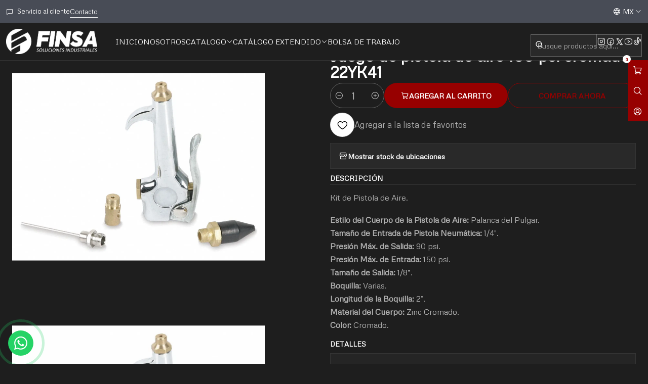

--- FILE ---
content_type: text/html; charset=utf-8
request_url: https://finsa.mx/juego-de-pistola-de-aire-150-psi-cromado
body_size: 25798
content:






<!doctype html>

<html class="no-js" lang="es-MX" xmlns="http://www.w3.org/1999/xhtml">
  <head>
    

    <meta charset="UTF-8">
    <meta name="viewport" content="width=device-width, initial-scale=1.0">
    <title>Juego de pistola de aire 150 psi cromado</title>
    <meta name="description" content="Kit de Pistola de Aire. Estilo del Cuerpo de la Pistola de Aire: Palanca del Pulgar.Tamaño de Entrada de Pistola Neumática: 1/4.Presión Máx. de Salida: 90 psi.Presión Máx. de Entrada: 150 psi.Tamaño de Salida: 1/8”.Boquilla: Varias.Longitud de la Boquilla: 2”. Material del Cuerpo: Zinc Cromado.Color: Cromado.">
    <meta name="robots" content="follow, all">

    <link rel="preconnect" href="https://images.jumpseller.com">
    <link rel="preconnect" href="https://cdnx.jumpseller.com">
    <link rel="preconnect" href="https://assets.jumpseller.com">
    <link rel="preconnect" href="https://files.jumpseller.com">
    <link rel="preconnect" href="https://fonts.googleapis.com">
    <link rel="preconnect" href="https://fonts.gstatic.com" crossorigin>

    

<!-- Facebook Meta tags for Product -->
<meta property="fb:app_id" content="283643215104248">

    <meta property="og:id" content="9157424">
    <meta property="og:title" content="Juego de pistola de aire 150 psi cromado 22YK41">
    <meta property="og:type" content="product">
    
      
        <meta property="og:image" content="https://cdnx.jumpseller.com/finsa/image/15426522/resize/1200/630?1664300739">
      

    

    
      <meta property="og:brand" content="SPEEDAIRE">
    

    <meta property="product:is_product_shareable" content="1">

    
      <meta property="product:original_price:amount" content="420.72">
      <meta property="product:price:amount" content="420.72">
      
        <meta property="product:availability" content="instock">
      
    

    <meta property="product:original_price:currency" content="MXN">
    <meta property="product:price:currency" content="MXN">
  

<meta property="og:description" content="Kit de Pistola de Aire. Estilo del Cuerpo de la Pistola de Aire: Palanca del Pulgar.Tamaño de Entrada de Pistola Neumática: 1/4.Presión Máx. de Salida: 90 psi.Presión Máx. de Entrada: 150 psi.Tamaño de Salida: 1/8”.Boquilla: Varias.Longitud de la Boquilla: 2”. Material del Cuerpo: Zinc Cromado.Color: Cromado.">
<meta property="og:url" content="https://finsa.mx/juego-de-pistola-de-aire-150-psi-cromado">
<meta property="og:site_name" content="FINSA Soluciones Industriales">
<meta name="twitter:card" content="summary">


  <meta property="og:locale" content="es_MX">

  <meta property="og:locale:alternate" content="en">



    
      <link rel="alternate" 
          hreflang="es-MX"
         href="https://finsa.mx/juego-de-pistola-de-aire-150-psi-cromado">
    
      <link rel="alternate" 
          hreflang="en"
         href="https://finsa.mx/en/juego-de-pistola-de-aire-150-psi-cromado">
    

    <link rel="canonical" href="https://finsa.mx/juego-de-pistola-de-aire-150-psi-cromado">

    
    <link rel="apple-touch-icon" type="image/x-icon" href="https://cdnx.jumpseller.com/finsa/image/21482701/resize/57/57?1641491574" sizes="57x57">
    <link rel="apple-touch-icon" type="image/x-icon" href="https://cdnx.jumpseller.com/finsa/image/21482701/resize/60/60?1641491574" sizes="60x60">
    <link rel="apple-touch-icon" type="image/x-icon" href="https://cdnx.jumpseller.com/finsa/image/21482701/resize/72/72?1641491574" sizes="72x72">
    <link rel="apple-touch-icon" type="image/x-icon" href="https://cdnx.jumpseller.com/finsa/image/21482701/resize/76/76?1641491574" sizes="76x76">
    <link rel="apple-touch-icon" type="image/x-icon" href="https://cdnx.jumpseller.com/finsa/image/21482701/resize/114/114?1641491574" sizes="114x114">
    <link rel="apple-touch-icon" type="image/x-icon" href="https://cdnx.jumpseller.com/finsa/image/21482701/resize/120/120?1641491574" sizes="120x120">
    <link rel="apple-touch-icon" type="image/x-icon" href="https://cdnx.jumpseller.com/finsa/image/21482701/resize/144/144?1641491574" sizes="144x144">
    <link rel="apple-touch-icon" type="image/x-icon" href="https://cdnx.jumpseller.com/finsa/image/21482701/resize/152/152?1641491574" sizes="152x152">

    <link rel="icon" type="image/png" href="https://cdnx.jumpseller.com/finsa/image/21482701/resize/196/196?1641491574" sizes="196x196">
    <link rel="icon" type="image/png" href="https://cdnx.jumpseller.com/finsa/image/21482701/resize/160/160?1641491574" sizes="160x160">
    <link rel="icon" type="image/png" href="https://cdnx.jumpseller.com/finsa/image/21482701/resize/96/96?1641491574" sizes="96x96">
    <link rel="icon" type="image/png" href="https://cdnx.jumpseller.com/finsa/image/21482701/resize/32/32?1641491574" sizes="32x32">
    <link rel="icon" type="image/png" href="https://cdnx.jumpseller.com/finsa/image/21482701/resize/16/16?1641491574" sizes="16x16">

  <meta name="msapplication-TileColor" content="#95b200">
  <meta name="theme-color" content="#ffffff">



    <!-- jQuery -->
    <script src="https://code.jquery.com/jquery-3.7.1.min.js" integrity="sha256-/JqT3SQfawRcv/BIHPThkBvs0OEvtFFmqPF/lYI/Cxo=" crossorigin="anonymous" defer></script>

    <!-- Bootstrap -->
    <link href="https://cdn.jsdelivr.net/npm/bootstrap@5.3.3/dist/css/bootstrap.min.css" rel="stylesheet" integrity="sha384-QWTKZyjpPEjISv5WaRU9OFeRpok6YctnYmDr5pNlyT2bRjXh0JMhjY6hW+ALEwIH" crossorigin="anonymous">

    
      <!-- Autocomplete search -->
      <script src="https://cdn.jsdelivr.net/npm/@algolia/autocomplete-js@1.16.0/dist/umd/index.production.min.js" integrity="sha384-fZZuusWZz3FhxzgaN0ZQmDKF5cZW+HP+L8BHTjUi16SY5rRdPc75fmH2rB0Y5Xlz" crossorigin="anonymous" defer></script>
      <script src="//assets.jumpseller.com/public/autocomplete/jumpseller-autocomplete@1.0.0.min.js" data-suggest-categories="false" defer></script>
    

    
      <!-- Swiper -->
      <link rel="stylesheet" href="https://cdn.jsdelivr.net/npm/swiper@11/swiper-bundle.min.css">
      <script src="https://cdn.jsdelivr.net/npm/swiper@11/swiper-bundle.min.js" defer></script>
    

    

    <script type="application/ld+json">
  [
    {
      "@context": "https://schema.org",
      "@type": "BreadcrumbList",
      "itemListElement": [
        
          {
          "@type": "ListItem",
          "position": 1,
          "item": {
          "name": "Inicio",
          "@id": "/"
          }
          }
          ,
        
          {
          "@type": "ListItem",
          "position": 2,
          "item": {
          "name": "🛠️Herramientas",
          "@id": "/herramientas"
          }
          }
          ,
        
          {
          "@type": "ListItem",
          "position": 3,
          "item": {
          "name": "Neumática",
          "@id": "/herramientas/neumatica"
          }
          }
          ,
        
          {
          "@type": "ListItem",
          "position": 4,
          "item": {
          "name": "Pistola de Aire",
          "@id": "/herramientas/neumatica/pistola-de-aire"
          }
          }
          ,
        
          {
          "@type": "ListItem",
          "position": 5,
          "item": {
          "name": "Juego de pistola de aire 150 psi cromado 22YK41"
          }
          }
          
        
      ]
    },
    {
      "@context": "https://schema.org/"
      ,
        "@type": "Product",
        "name": "Juego de pistola de aire 150 psi cromado 22YK41",
        "url": "https://finsa.mx/juego-de-pistola-de-aire-150-psi-cromado",
        "itemCondition": "https://schema.org/NewCondition",
        "sku": "900-06-40-102",
        "image": "https://cdnx.jumpseller.com/finsa/image/15426522/Juego_de_Pistola_de_Aire_150_psi_Cromado.jfif?1664300739",
        "productID": "22YK41",
        "description": "Kit de Pistola de Aire.Estilo del Cuerpo de la Pistola de Aire: Palanca del Pulgar.Tamaño de Entrada de Pistola Neumática: 1/4&quot;.Presión Máx. de Salida: 90 psi.Presión Máx. de Entrada: 150 psi.Tamaño de Salida: 1/8”.Boquilla: Varias.Longitud de la Boquilla: 2”. Material del Cuerpo: Zinc Cromado.Color: Cromado.",
        
        "brand": {
          "@type": "Brand",
          "name": "SPEEDAIRE"
        },
        
        
        
          "category": "2878",
        
        "offers": {
          
            "@type": "Offer",
            "itemCondition": "https://schema.org/NewCondition",
            
            "availability": "https://schema.org/InStock",
            
            
              
            
            "price": "420.72",
          
          "priceCurrency": "MXN",
          "seller": {
            "@type": "Organization",
            "name": "FINSA Soluciones Industriales"
          },
          "url": "https://finsa.mx/juego-de-pistola-de-aire-150-psi-cromado",
          "shippingDetails": [
            {
            "@type": "OfferShippingDetails",
            "shippingDestination": [
            
            {
              "@type": "DefinedRegion",
              "addressCountry": "AF"
            },
            
            {
              "@type": "DefinedRegion",
              "addressCountry": "AL"
            },
            
            {
              "@type": "DefinedRegion",
              "addressCountry": "DE"
            },
            
            {
              "@type": "DefinedRegion",
              "addressCountry": "AD"
            },
            
            {
              "@type": "DefinedRegion",
              "addressCountry": "AO"
            },
            
            {
              "@type": "DefinedRegion",
              "addressCountry": "AI"
            },
            
            {
              "@type": "DefinedRegion",
              "addressCountry": "AQ"
            },
            
            {
              "@type": "DefinedRegion",
              "addressCountry": "AG"
            },
            
            {
              "@type": "DefinedRegion",
              "addressCountry": "SA"
            },
            
            {
              "@type": "DefinedRegion",
              "addressCountry": "DZ"
            },
            
            {
              "@type": "DefinedRegion",
              "addressCountry": "AR"
            },
            
            {
              "@type": "DefinedRegion",
              "addressCountry": "AM"
            },
            
            {
              "@type": "DefinedRegion",
              "addressCountry": "AW"
            },
            
            {
              "@type": "DefinedRegion",
              "addressCountry": "AU"
            },
            
            {
              "@type": "DefinedRegion",
              "addressCountry": "AT"
            },
            
            {
              "@type": "DefinedRegion",
              "addressCountry": "AZ"
            },
            
            {
              "@type": "DefinedRegion",
              "addressCountry": "BS"
            },
            
            {
              "@type": "DefinedRegion",
              "addressCountry": "BD"
            },
            
            {
              "@type": "DefinedRegion",
              "addressCountry": "BB"
            },
            
            {
              "@type": "DefinedRegion",
              "addressCountry": "BH"
            },
            
            {
              "@type": "DefinedRegion",
              "addressCountry": "BE"
            },
            
            {
              "@type": "DefinedRegion",
              "addressCountry": "BZ"
            },
            
            {
              "@type": "DefinedRegion",
              "addressCountry": "BJ"
            },
            
            {
              "@type": "DefinedRegion",
              "addressCountry": "BY"
            },
            
            {
              "@type": "DefinedRegion",
              "addressCountry": "MM"
            },
            
            {
              "@type": "DefinedRegion",
              "addressCountry": "BO"
            },
            
            {
              "@type": "DefinedRegion",
              "addressCountry": "BA"
            },
            
            {
              "@type": "DefinedRegion",
              "addressCountry": "BW"
            },
            
            {
              "@type": "DefinedRegion",
              "addressCountry": "BR"
            },
            
            {
              "@type": "DefinedRegion",
              "addressCountry": "BN"
            },
            
            {
              "@type": "DefinedRegion",
              "addressCountry": "BG"
            },
            
            {
              "@type": "DefinedRegion",
              "addressCountry": "BF"
            },
            
            {
              "@type": "DefinedRegion",
              "addressCountry": "BI"
            },
            
            {
              "@type": "DefinedRegion",
              "addressCountry": "BT"
            },
            
            {
              "@type": "DefinedRegion",
              "addressCountry": "CV"
            },
            
            {
              "@type": "DefinedRegion",
              "addressCountry": "KH"
            },
            
            {
              "@type": "DefinedRegion",
              "addressCountry": "CM"
            },
            
            {
              "@type": "DefinedRegion",
              "addressCountry": "CA"
            },
            
            {
              "@type": "DefinedRegion",
              "addressCountry": "QA"
            },
            
            {
              "@type": "DefinedRegion",
              "addressCountry": "TD"
            },
            
            {
              "@type": "DefinedRegion",
              "addressCountry": "CZ"
            },
            
            {
              "@type": "DefinedRegion",
              "addressCountry": "CL"
            },
            
            {
              "@type": "DefinedRegion",
              "addressCountry": "CN"
            },
            
            {
              "@type": "DefinedRegion",
              "addressCountry": "CY"
            },
            
            {
              "@type": "DefinedRegion",
              "addressCountry": "CO"
            },
            
            {
              "@type": "DefinedRegion",
              "addressCountry": "KM"
            },
            
            {
              "@type": "DefinedRegion",
              "addressCountry": "CG"
            },
            
            {
              "@type": "DefinedRegion",
              "addressCountry": "CD"
            },
            
            {
              "@type": "DefinedRegion",
              "addressCountry": "KP"
            },
            
            {
              "@type": "DefinedRegion",
              "addressCountry": "KR"
            },
            
            {
              "@type": "DefinedRegion",
              "addressCountry": "CR"
            },
            
            {
              "@type": "DefinedRegion",
              "addressCountry": "CI"
            },
            
            {
              "@type": "DefinedRegion",
              "addressCountry": "HR"
            },
            
            {
              "@type": "DefinedRegion",
              "addressCountry": "CU"
            },
            
            {
              "@type": "DefinedRegion",
              "addressCountry": "CW"
            },
            
            {
              "@type": "DefinedRegion",
              "addressCountry": "DK"
            },
            
            {
              "@type": "DefinedRegion",
              "addressCountry": "DM"
            },
            
            {
              "@type": "DefinedRegion",
              "addressCountry": "EC"
            },
            
            {
              "@type": "DefinedRegion",
              "addressCountry": "EG"
            },
            
            {
              "@type": "DefinedRegion",
              "addressCountry": "SV"
            },
            
            {
              "@type": "DefinedRegion",
              "addressCountry": "AE"
            },
            
            {
              "@type": "DefinedRegion",
              "addressCountry": "ER"
            },
            
            {
              "@type": "DefinedRegion",
              "addressCountry": "SK"
            },
            
            {
              "@type": "DefinedRegion",
              "addressCountry": "SI"
            },
            
            {
              "@type": "DefinedRegion",
              "addressCountry": "ES"
            },
            
            {
              "@type": "DefinedRegion",
              "addressCountry": "US"
            },
            
            {
              "@type": "DefinedRegion",
              "addressCountry": "EE"
            },
            
            {
              "@type": "DefinedRegion",
              "addressCountry": "SZ"
            },
            
            {
              "@type": "DefinedRegion",
              "addressCountry": "ET"
            },
            
            {
              "@type": "DefinedRegion",
              "addressCountry": "RU"
            },
            
            {
              "@type": "DefinedRegion",
              "addressCountry": "PH"
            },
            
            {
              "@type": "DefinedRegion",
              "addressCountry": "FI"
            },
            
            {
              "@type": "DefinedRegion",
              "addressCountry": "FJ"
            },
            
            {
              "@type": "DefinedRegion",
              "addressCountry": "FR"
            },
            
            {
              "@type": "DefinedRegion",
              "addressCountry": "GA"
            },
            
            {
              "@type": "DefinedRegion",
              "addressCountry": "GM"
            },
            
            {
              "@type": "DefinedRegion",
              "addressCountry": "GE"
            },
            
            {
              "@type": "DefinedRegion",
              "addressCountry": "GH"
            },
            
            {
              "@type": "DefinedRegion",
              "addressCountry": "GI"
            },
            
            {
              "@type": "DefinedRegion",
              "addressCountry": "GD"
            },
            
            {
              "@type": "DefinedRegion",
              "addressCountry": "GR"
            },
            
            {
              "@type": "DefinedRegion",
              "addressCountry": "GL"
            },
            
            {
              "@type": "DefinedRegion",
              "addressCountry": "GP"
            },
            
            {
              "@type": "DefinedRegion",
              "addressCountry": "GU"
            },
            
            {
              "@type": "DefinedRegion",
              "addressCountry": "GT"
            },
            
            {
              "@type": "DefinedRegion",
              "addressCountry": "GF"
            },
            
            {
              "@type": "DefinedRegion",
              "addressCountry": "GG"
            },
            
            {
              "@type": "DefinedRegion",
              "addressCountry": "GN"
            },
            
            {
              "@type": "DefinedRegion",
              "addressCountry": "GQ"
            },
            
            {
              "@type": "DefinedRegion",
              "addressCountry": "GW"
            },
            
            {
              "@type": "DefinedRegion",
              "addressCountry": "GY"
            },
            
            {
              "@type": "DefinedRegion",
              "addressCountry": "HT"
            },
            
            {
              "@type": "DefinedRegion",
              "addressCountry": "HN"
            },
            
            {
              "@type": "DefinedRegion",
              "addressCountry": "HK"
            },
            
            {
              "@type": "DefinedRegion",
              "addressCountry": "HU"
            },
            
            {
              "@type": "DefinedRegion",
              "addressCountry": "IN"
            },
            
            {
              "@type": "DefinedRegion",
              "addressCountry": "ID"
            },
            
            {
              "@type": "DefinedRegion",
              "addressCountry": "IQ"
            },
            
            {
              "@type": "DefinedRegion",
              "addressCountry": "IR"
            },
            
            {
              "@type": "DefinedRegion",
              "addressCountry": "IE"
            },
            
            {
              "@type": "DefinedRegion",
              "addressCountry": "BV"
            },
            
            {
              "@type": "DefinedRegion",
              "addressCountry": "NF"
            },
            
            {
              "@type": "DefinedRegion",
              "addressCountry": "IM"
            },
            
            {
              "@type": "DefinedRegion",
              "addressCountry": "CX"
            },
            
            {
              "@type": "DefinedRegion",
              "addressCountry": "SX"
            },
            
            {
              "@type": "DefinedRegion",
              "addressCountry": "IS"
            },
            
            {
              "@type": "DefinedRegion",
              "addressCountry": "AX"
            },
            
            {
              "@type": "DefinedRegion",
              "addressCountry": "BQ"
            },
            
            {
              "@type": "DefinedRegion",
              "addressCountry": "BM"
            },
            
            {
              "@type": "DefinedRegion",
              "addressCountry": "KY"
            },
            
            {
              "@type": "DefinedRegion",
              "addressCountry": "CC"
            },
            
            {
              "@type": "DefinedRegion",
              "addressCountry": "CK"
            },
            
            {
              "@type": "DefinedRegion",
              "addressCountry": "FK"
            },
            
            {
              "@type": "DefinedRegion",
              "addressCountry": "FO"
            },
            
            {
              "@type": "DefinedRegion",
              "addressCountry": "GS"
            },
            
            {
              "@type": "DefinedRegion",
              "addressCountry": "HM"
            },
            
            {
              "@type": "DefinedRegion",
              "addressCountry": "MV"
            },
            
            {
              "@type": "DefinedRegion",
              "addressCountry": "MP"
            },
            
            {
              "@type": "DefinedRegion",
              "addressCountry": "MH"
            },
            
            {
              "@type": "DefinedRegion",
              "addressCountry": "SB"
            },
            
            {
              "@type": "DefinedRegion",
              "addressCountry": "TC"
            },
            
            {
              "@type": "DefinedRegion",
              "addressCountry": "UM"
            },
            
            {
              "@type": "DefinedRegion",
              "addressCountry": "VG"
            },
            
            {
              "@type": "DefinedRegion",
              "addressCountry": "VI"
            },
            
            {
              "@type": "DefinedRegion",
              "addressCountry": "IL"
            },
            
            {
              "@type": "DefinedRegion",
              "addressCountry": "IT"
            },
            
            {
              "@type": "DefinedRegion",
              "addressCountry": "JM"
            },
            
            {
              "@type": "DefinedRegion",
              "addressCountry": "JP"
            },
            
            {
              "@type": "DefinedRegion",
              "addressCountry": "JE"
            },
            
            {
              "@type": "DefinedRegion",
              "addressCountry": "JO"
            },
            
            {
              "@type": "DefinedRegion",
              "addressCountry": "KZ"
            },
            
            {
              "@type": "DefinedRegion",
              "addressCountry": "KE"
            },
            
            {
              "@type": "DefinedRegion",
              "addressCountry": "KG"
            },
            
            {
              "@type": "DefinedRegion",
              "addressCountry": "KI"
            },
            
            {
              "@type": "DefinedRegion",
              "addressCountry": "XK"
            },
            
            {
              "@type": "DefinedRegion",
              "addressCountry": "KW"
            },
            
            {
              "@type": "DefinedRegion",
              "addressCountry": "LS"
            },
            
            {
              "@type": "DefinedRegion",
              "addressCountry": "LV"
            },
            
            {
              "@type": "DefinedRegion",
              "addressCountry": "LB"
            },
            
            {
              "@type": "DefinedRegion",
              "addressCountry": "LR"
            },
            
            {
              "@type": "DefinedRegion",
              "addressCountry": "LY"
            },
            
            {
              "@type": "DefinedRegion",
              "addressCountry": "LI"
            },
            
            {
              "@type": "DefinedRegion",
              "addressCountry": "LT"
            },
            
            {
              "@type": "DefinedRegion",
              "addressCountry": "LU"
            },
            
            {
              "@type": "DefinedRegion",
              "addressCountry": "MO"
            },
            
            {
              "@type": "DefinedRegion",
              "addressCountry": "MK"
            },
            
            {
              "@type": "DefinedRegion",
              "addressCountry": "MG"
            },
            
            {
              "@type": "DefinedRegion",
              "addressCountry": "MY"
            },
            
            {
              "@type": "DefinedRegion",
              "addressCountry": "MW"
            },
            
            {
              "@type": "DefinedRegion",
              "addressCountry": "ML"
            },
            
            {
              "@type": "DefinedRegion",
              "addressCountry": "MT"
            },
            
            {
              "@type": "DefinedRegion",
              "addressCountry": "MA"
            },
            
            {
              "@type": "DefinedRegion",
              "addressCountry": "MQ"
            },
            
            {
              "@type": "DefinedRegion",
              "addressCountry": "MU"
            },
            
            {
              "@type": "DefinedRegion",
              "addressCountry": "MR"
            },
            
            {
              "@type": "DefinedRegion",
              "addressCountry": "YT"
            },
            
            {
              "@type": "DefinedRegion",
              "addressCountry": "MX"
            },
            
            {
              "@type": "DefinedRegion",
              "addressCountry": "FM"
            },
            
            {
              "@type": "DefinedRegion",
              "addressCountry": "MD"
            },
            
            {
              "@type": "DefinedRegion",
              "addressCountry": "MC"
            },
            
            {
              "@type": "DefinedRegion",
              "addressCountry": "MN"
            },
            
            {
              "@type": "DefinedRegion",
              "addressCountry": "ME"
            },
            
            {
              "@type": "DefinedRegion",
              "addressCountry": "MS"
            },
            
            {
              "@type": "DefinedRegion",
              "addressCountry": "MZ"
            },
            
            {
              "@type": "DefinedRegion",
              "addressCountry": "NA"
            },
            
            {
              "@type": "DefinedRegion",
              "addressCountry": "NR"
            },
            
            {
              "@type": "DefinedRegion",
              "addressCountry": "NP"
            },
            
            {
              "@type": "DefinedRegion",
              "addressCountry": "NI"
            },
            
            {
              "@type": "DefinedRegion",
              "addressCountry": "NE"
            },
            
            {
              "@type": "DefinedRegion",
              "addressCountry": "NG"
            },
            
            {
              "@type": "DefinedRegion",
              "addressCountry": "NU"
            },
            
            {
              "@type": "DefinedRegion",
              "addressCountry": "NO"
            },
            
            {
              "@type": "DefinedRegion",
              "addressCountry": "NC"
            },
            
            {
              "@type": "DefinedRegion",
              "addressCountry": "NZ"
            },
            
            {
              "@type": "DefinedRegion",
              "addressCountry": "OM"
            },
            
            {
              "@type": "DefinedRegion",
              "addressCountry": "NL"
            },
            
            {
              "@type": "DefinedRegion",
              "addressCountry": "PK"
            },
            
            {
              "@type": "DefinedRegion",
              "addressCountry": "PW"
            },
            
            {
              "@type": "DefinedRegion",
              "addressCountry": "PS"
            },
            
            {
              "@type": "DefinedRegion",
              "addressCountry": "PA"
            },
            
            {
              "@type": "DefinedRegion",
              "addressCountry": "PG"
            },
            
            {
              "@type": "DefinedRegion",
              "addressCountry": "PY"
            },
            
            {
              "@type": "DefinedRegion",
              "addressCountry": "PE"
            },
            
            {
              "@type": "DefinedRegion",
              "addressCountry": "PN"
            },
            
            {
              "@type": "DefinedRegion",
              "addressCountry": "PF"
            },
            
            {
              "@type": "DefinedRegion",
              "addressCountry": "PL"
            },
            
            {
              "@type": "DefinedRegion",
              "addressCountry": "PT"
            },
            
            {
              "@type": "DefinedRegion",
              "addressCountry": "PR"
            },
            
            {
              "@type": "DefinedRegion",
              "addressCountry": "GB"
            },
            
            {
              "@type": "DefinedRegion",
              "addressCountry": "CF"
            },
            
            {
              "@type": "DefinedRegion",
              "addressCountry": "LA"
            },
            
            {
              "@type": "DefinedRegion",
              "addressCountry": "DO"
            },
            
            {
              "@type": "DefinedRegion",
              "addressCountry": "SY"
            },
            
            {
              "@type": "DefinedRegion",
              "addressCountry": "RE"
            },
            
            {
              "@type": "DefinedRegion",
              "addressCountry": "RW"
            },
            
            {
              "@type": "DefinedRegion",
              "addressCountry": "RO"
            },
            
            {
              "@type": "DefinedRegion",
              "addressCountry": "EH"
            },
            
            {
              "@type": "DefinedRegion",
              "addressCountry": "WS"
            },
            
            {
              "@type": "DefinedRegion",
              "addressCountry": "AS"
            },
            
            {
              "@type": "DefinedRegion",
              "addressCountry": "BL"
            },
            
            {
              "@type": "DefinedRegion",
              "addressCountry": "KN"
            },
            
            {
              "@type": "DefinedRegion",
              "addressCountry": "SM"
            },
            
            {
              "@type": "DefinedRegion",
              "addressCountry": "MF"
            },
            
            {
              "@type": "DefinedRegion",
              "addressCountry": "PM"
            },
            
            {
              "@type": "DefinedRegion",
              "addressCountry": "VC"
            },
            
            {
              "@type": "DefinedRegion",
              "addressCountry": "SH"
            },
            
            {
              "@type": "DefinedRegion",
              "addressCountry": "LC"
            },
            
            {
              "@type": "DefinedRegion",
              "addressCountry": "VA"
            },
            
            {
              "@type": "DefinedRegion",
              "addressCountry": "ST"
            },
            
            {
              "@type": "DefinedRegion",
              "addressCountry": "SN"
            },
            
            {
              "@type": "DefinedRegion",
              "addressCountry": "RS"
            },
            
            {
              "@type": "DefinedRegion",
              "addressCountry": "SC"
            },
            
            {
              "@type": "DefinedRegion",
              "addressCountry": "SL"
            },
            
            {
              "@type": "DefinedRegion",
              "addressCountry": "SG"
            },
            
            {
              "@type": "DefinedRegion",
              "addressCountry": "SO"
            },
            
            {
              "@type": "DefinedRegion",
              "addressCountry": "LK"
            },
            
            {
              "@type": "DefinedRegion",
              "addressCountry": "ZA"
            },
            
            {
              "@type": "DefinedRegion",
              "addressCountry": "SD"
            },
            
            {
              "@type": "DefinedRegion",
              "addressCountry": "SS"
            },
            
            {
              "@type": "DefinedRegion",
              "addressCountry": "SE"
            },
            
            {
              "@type": "DefinedRegion",
              "addressCountry": "CH"
            },
            
            {
              "@type": "DefinedRegion",
              "addressCountry": "SR"
            },
            
            {
              "@type": "DefinedRegion",
              "addressCountry": "SJ"
            },
            
            {
              "@type": "DefinedRegion",
              "addressCountry": "TH"
            },
            
            {
              "@type": "DefinedRegion",
              "addressCountry": "TW"
            },
            
            {
              "@type": "DefinedRegion",
              "addressCountry": "TZ"
            },
            
            {
              "@type": "DefinedRegion",
              "addressCountry": "TJ"
            },
            
            {
              "@type": "DefinedRegion",
              "addressCountry": "IO"
            },
            
            {
              "@type": "DefinedRegion",
              "addressCountry": "TF"
            },
            
            {
              "@type": "DefinedRegion",
              "addressCountry": "TL"
            },
            
            {
              "@type": "DefinedRegion",
              "addressCountry": "TG"
            },
            
            {
              "@type": "DefinedRegion",
              "addressCountry": "TK"
            },
            
            {
              "@type": "DefinedRegion",
              "addressCountry": "TO"
            },
            
            {
              "@type": "DefinedRegion",
              "addressCountry": "TT"
            },
            
            {
              "@type": "DefinedRegion",
              "addressCountry": "TN"
            },
            
            {
              "@type": "DefinedRegion",
              "addressCountry": "TM"
            },
            
            {
              "@type": "DefinedRegion",
              "addressCountry": "TR"
            },
            
            {
              "@type": "DefinedRegion",
              "addressCountry": "TV"
            },
            
            {
              "@type": "DefinedRegion",
              "addressCountry": "UA"
            },
            
            {
              "@type": "DefinedRegion",
              "addressCountry": "UG"
            },
            
            {
              "@type": "DefinedRegion",
              "addressCountry": "UY"
            },
            
            {
              "@type": "DefinedRegion",
              "addressCountry": "UZ"
            },
            
            {
              "@type": "DefinedRegion",
              "addressCountry": "VU"
            },
            
            {
              "@type": "DefinedRegion",
              "addressCountry": "VE"
            },
            
            {
              "@type": "DefinedRegion",
              "addressCountry": "VN"
            },
            
            {
              "@type": "DefinedRegion",
              "addressCountry": "WF"
            },
            
            {
              "@type": "DefinedRegion",
              "addressCountry": "YE"
            },
            
            {
              "@type": "DefinedRegion",
              "addressCountry": "DJ"
            },
            
            {
              "@type": "DefinedRegion",
              "addressCountry": "ZM"
            },
            
            {
              "@type": "DefinedRegion",
              "addressCountry": "ZW"
            }
            ]
            }
          ]
        }
      
    }
  ]
</script>


    <style type="text/css" data-js-stylesheet="layout">
      
      
      
      

      
      
      
        
          @import url('https://fonts.googleapis.com/css2?family=Metrophobic:ital,wght@0,100;0,200;0,300;0,400;0,500;0,600;0,700;0,800;1,100;1,200;1,300;1,400;1,500;1,600;1,700;1,800&display=swap');
        
      

      @import url('https://unpkg.com/@phosphor-icons/web@2.1.1/src/regular/style.css');
      

      :root {
        --theme-icon-style: var(--icon-style-regular);
        --font-main: Metrophobic, sans-serif;
        --font-secondary: Metrophobic, sans-serif;
        --font-store-name: Metrophobic, sans-serif;
        --font-buttons: Metrophobic, sans-serif;
        --font-base-size: 16px;
        --title-size-mobile: var(--title-size-medium-mobile);
        --title-size-desktop: var(--title-size-medium-desktop);
        --title-weight: 800;
        --title-spacing: 0px;
        --title-text-transform: uppercase;
        --description-size-desktop: var(--description-size-desktop-medium);

        --store-name-size-mobile: var(--store-name-mobile-medium);
        --store-name-size-desktop: var(--store-name-desktop-medium);
        --store-name-weight: 700;

        
            --radius-style: 0px;
            --radius-style-adapt: 0px;
            --radius-style-inner: 0px;
          

        
            --button-style: 200px;
          
        --button-transform: uppercase;

        --theme-section-padding: var(--theme-section-large-padding);
        --theme-block-padding: var(--theme-block-large-padding);
        --theme-block-wrapper-padding: var(--theme-block-wrapper-large-padding);

        --theme-border-style: solid;
        --theme-border-thickness: 1px;

        --theme-button-hover-size: 2px;

        --cart-header-logo-height-desktop: 50px;
        --cart-header-logo-height-mobile: 40px;

        --pb-name-weight: 200;
        --pb-name-spacing: 0px;
        --pb-name-text-transform: initial;
        --pb-alignment: start;
        --pb-color-label-status-bg: #FFFFFF;
        --pb-color-label-status-text: #000000;
        --pb-color-label-status-border: rgba(0, 0, 0, 0.1);
        --pb-color-label-new-bg: #007EA7;
        --pb-color-label-new-text: #FFFFFF;
        --pb-image-dimension: var(--aspect-ratio-square);
        
            --pb-colors-style-outer: 20px;
            --pb-colors-style-inner: 20px;
          
        
          --pb-colors-size-desktop: 20px;
          --pb-colors-size-mobile: 16px;
        

        --article-block-border-opacity: 0.1;

        --store-whatsapp-spacing: 1rem;
        --store-whatsapp-color-icon: #FFFFFF;
        --store-whatsapp-color-bg: #25D366;
        --store-whatsapp-color-bg-hover: #128C7E;
        --store-whatsapp-color-message-text: #000000;
        --store-whatsapp-color-message-bg: #FFFFFF;
        --store-whatsapp-color-message-shadow: rgba(0, 0, 0, 0.2);

        --av-popup-color-bg: #FFFFFF;
        --av-popup-color-text: #222222;
        --av-popup-color-button-accept-bg: #329B4F;
        --av-popup-color-button-accept-text: #FFFFFF;
        --av-popup-color-button-reject-bg: #DC2D13;
        --av-popup-color-button-reject-text: #FFFFFF;

        --breadcrumbs-margin-top: 8px;
        --breadcrumbs-margin-bottom: 8px;

        --color-discount: #D2040F;
        --color-discount-text: #FFFFFF;
        --color-ratings: #FF9F1C;
        --color-additional-icon: #000000;
        --color-additional-icon-active: #ED0914;
        --color-additional-background: #FFFFFF;
        --color-additional-border: rgba(0, 0, 0, 0.1);

        --carousel-nav-size: 20px;

        --theme-pb-image-transition: var(--theme-image-overlap);
        --theme-pb-image-transition-hover: var(--theme-image-overlap-hover);
      }

      
      .product-block,
      
      [data-bundle-color="default"] {
        --color-background: #1E1E1E;
        --color-background-contrast: #FFFFFF;
        --color-background-contrast-op05: rgba(255, 255, 255, 0.05);
        --color-background-contrast-op3: rgba(255, 255, 255, 0.3);
        --color-background-contrast-op7: rgba(255, 255, 255, 0.7);
        --color-background-op0: rgba(30, 30, 30, 0.0);
        --color-main: #FFFFFF;
        --color-main-op05: rgba(255, 255, 255, 0.05);
        --color-main-op1: rgba(255, 255, 255, 0.1);
        --color-main-op2: rgba(255, 255, 255, 0.2);
        --color-main-op3: rgba(255, 255, 255, 0.3);
        --color-main-op5: rgba(255, 255, 255, 0.5);
        --color-main-op7: rgba(255, 255, 255, 0.7);
        --color-main-op8: rgba(255, 255, 255, 0.8);
        --color-secondary: #B0B0B0;
        --color-secondary-op05: rgba(176, 176, 176, 0.05);
        --color-secondary-op1: rgba(176, 176, 176, 0.1);
        --color-secondary-op3: rgba(176, 176, 176, 0.3);
        --color-secondary-op7: rgba(176, 176, 176, 0.7);
        --color-links: #D21309;
        --color-links-hover: #FFFFFF;
        --color-links-badge-hover: #ea150a;
        --color-links-contrast: #FFFFFF;
        --color-button-main-bg: #970000;
        --color-button-main-bg-hover: #d70000;
        --color-button-main-text: #FFFFFF;
        --color-button-secondary-bg: #484C56;
        --color-button-secondary-bg-hover: #656b79;
        --color-button-secondary-text: #FFFFFF;
        --color-border: var(--color-main-op1);
        --color-border-opacity: 0.1;
        --color-selection-text: #222222;
        --color-overlay: #1E1E1E;

        color: var(--color-main);
        background: var(--color-background);
      }
      
      
      
      [data-bundle-color="system-1"] {
        --color-background: #484C56;
        --color-background-contrast: #FFFFFF;
        --color-background-contrast-op05: rgba(255, 255, 255, 0.05);
        --color-background-contrast-op3: rgba(255, 255, 255, 0.3);
        --color-background-contrast-op7: rgba(255, 255, 255, 0.7);
        --color-background-op0: rgba(72, 76, 86, 0.0);
        --color-main: #FFFFFF;
        --color-main-op05: rgba(255, 255, 255, 0.05);
        --color-main-op1: rgba(255, 255, 255, 0.1);
        --color-main-op2: rgba(255, 255, 255, 0.2);
        --color-main-op3: rgba(255, 255, 255, 0.3);
        --color-main-op5: rgba(255, 255, 255, 0.5);
        --color-main-op7: rgba(255, 255, 255, 0.7);
        --color-main-op8: rgba(255, 255, 255, 0.8);
        --color-secondary: #F0F0F0;
        --color-secondary-op05: rgba(240, 240, 240, 0.05);
        --color-secondary-op1: rgba(240, 240, 240, 0.1);
        --color-secondary-op3: rgba(240, 240, 240, 0.3);
        --color-secondary-op7: rgba(240, 240, 240, 0.7);
        --color-links: #E7F6FF;
        --color-links-hover: #FFFFFF;
        --color-links-badge-hover: #ffffff;
        --color-links-contrast: #222222;
        --color-button-main-bg: #970000;
        --color-button-main-bg-hover: #d70000;
        --color-button-main-text: #37404E;
        --color-button-secondary-bg: #E4F2FA;
        --color-button-secondary-bg-hover: #ffffff;
        --color-button-secondary-text: #37424E;
        --color-border: var(--color-main-op1);
        --color-border-opacity: 0.1;
        --color-selection-text: #222222;
        --color-overlay: #484C56;

        color: var(--color-main);
        background: var(--color-background);
      }
      
      
      
      [data-bundle-color="system-2"] {
        --color-background: #F7F7F2;
        --color-background-contrast: #222222;
        --color-background-contrast-op05: rgba(34, 34, 34, 0.05);
        --color-background-contrast-op3: rgba(34, 34, 34, 0.3);
        --color-background-contrast-op7: rgba(34, 34, 34, 0.7);
        --color-background-op0: rgba(247, 247, 242, 0.0);
        --color-main: #261C15;
        --color-main-op05: rgba(38, 28, 21, 0.05);
        --color-main-op1: rgba(38, 28, 21, 0.1);
        --color-main-op2: rgba(38, 28, 21, 0.2);
        --color-main-op3: rgba(38, 28, 21, 0.3);
        --color-main-op5: rgba(38, 28, 21, 0.5);
        --color-main-op7: rgba(38, 28, 21, 0.7);
        --color-main-op8: rgba(38, 28, 21, 0.8);
        --color-secondary: #35271D;
        --color-secondary-op05: rgba(53, 39, 29, 0.05);
        --color-secondary-op1: rgba(53, 39, 29, 0.1);
        --color-secondary-op3: rgba(53, 39, 29, 0.3);
        --color-secondary-op7: rgba(53, 39, 29, 0.7);
        --color-links: #007EA7;
        --color-links-hover: #261C15;
        --color-links-badge-hover: #0091c0;
        --color-links-contrast: #FFFFFF;
        --color-button-main-bg: #970000;
        --color-button-main-bg-hover: #d70000;
        --color-button-main-text: #FFFFFF;
        --color-button-secondary-bg: #6B818C;
        --color-button-secondary-bg-hover: #8ea0a9;
        --color-button-secondary-text: #FFFFFF;
        --color-border: var(--color-main-op1);
        --color-border-opacity: 0.1;
        --color-selection-text: #FFFFFF;
        --color-overlay: #F7F7F2;

        color: var(--color-main);
        background: var(--color-background);
      }
      
      
      
      [data-bundle-color="system-3"] {
        --color-background: #F0C22C;
        --color-background-contrast: #222222;
        --color-background-contrast-op05: rgba(34, 34, 34, 0.05);
        --color-background-contrast-op3: rgba(34, 34, 34, 0.3);
        --color-background-contrast-op7: rgba(34, 34, 34, 0.7);
        --color-background-op0: rgba(240, 194, 44, 0.0);
        --color-main: #37404E;
        --color-main-op05: rgba(55, 64, 78, 0.05);
        --color-main-op1: rgba(55, 64, 78, 0.1);
        --color-main-op2: rgba(55, 64, 78, 0.2);
        --color-main-op3: rgba(55, 64, 78, 0.3);
        --color-main-op5: rgba(55, 64, 78, 0.5);
        --color-main-op7: rgba(55, 64, 78, 0.7);
        --color-main-op8: rgba(55, 64, 78, 0.8);
        --color-secondary: #232A35;
        --color-secondary-op05: rgba(35, 42, 53, 0.05);
        --color-secondary-op1: rgba(35, 42, 53, 0.1);
        --color-secondary-op3: rgba(35, 42, 53, 0.3);
        --color-secondary-op7: rgba(35, 42, 53, 0.7);
        --color-links: #000000;
        --color-links-hover: #37404E;
        --color-links-badge-hover: #0d0d0d;
        --color-links-contrast: #FFFFFF;
        --color-button-main-bg: #37404E;
        --color-button-main-bg-hover: #515f73;
        --color-button-main-text: #F5F5F5;
        --color-button-secondary-bg: #523F00;
        --color-button-secondary-bg-hover: #927000;
        --color-button-secondary-text: #FFFFFF;
        --color-border: var(--color-main-op1);
        --color-border-opacity: 0.1;
        --color-selection-text: #FFFFFF;
        --color-overlay: #F0C22C;

        color: var(--color-main);
        background: var(--color-background);
      }
      
      
      
      [data-bundle-color="system-4"] {
        --color-background: #FFFFFF;
        --color-background-contrast: #222222;
        --color-background-contrast-op05: rgba(34, 34, 34, 0.05);
        --color-background-contrast-op3: rgba(34, 34, 34, 0.3);
        --color-background-contrast-op7: rgba(34, 34, 34, 0.7);
        --color-background-op0: rgba(255, 255, 255, 0.0);
        --color-main: #37404E;
        --color-main-op05: rgba(55, 64, 78, 0.05);
        --color-main-op1: rgba(55, 64, 78, 0.1);
        --color-main-op2: rgba(55, 64, 78, 0.2);
        --color-main-op3: rgba(55, 64, 78, 0.3);
        --color-main-op5: rgba(55, 64, 78, 0.5);
        --color-main-op7: rgba(55, 64, 78, 0.7);
        --color-main-op8: rgba(55, 64, 78, 0.8);
        --color-secondary: #29323E;
        --color-secondary-op05: rgba(41, 50, 62, 0.05);
        --color-secondary-op1: rgba(41, 50, 62, 0.1);
        --color-secondary-op3: rgba(41, 50, 62, 0.3);
        --color-secondary-op7: rgba(41, 50, 62, 0.7);
        --color-links: #F0C22C;
        --color-links-hover: #37404E;
        --color-links-badge-hover: #f2c944;
        --color-links-contrast: #222222;
        --color-button-main-bg: #F0C22C;
        --color-button-main-bg-hover: #f4d367;
        --color-button-main-text: #222222;
        --color-button-secondary-bg: #37424E;
        --color-button-secondary-bg-hover: #516273;
        --color-button-secondary-text: #FFFFFF;
        --color-border: var(--color-main-op1);
        --color-border-opacity: 0.1;
        --color-selection-text: #FFFFFF;
        --color-overlay: #FFFFFF;

        color: var(--color-main);
        background: var(--color-background);
      }
      
      
      
      [data-bundle-color="bundle-7f3b3e10e12368"] {
        --color-background: #1E1E1E;
        --color-background-contrast: #FFFFFF;
        --color-background-contrast-op05: rgba(255, 255, 255, 0.05);
        --color-background-contrast-op3: rgba(255, 255, 255, 0.3);
        --color-background-contrast-op7: rgba(255, 255, 255, 0.7);
        --color-background-op0: rgba(30, 30, 30, 0.0);
        --color-main: #FFFFFF;
        --color-main-op05: rgba(255, 255, 255, 0.05);
        --color-main-op1: rgba(255, 255, 255, 0.1);
        --color-main-op2: rgba(255, 255, 255, 0.2);
        --color-main-op3: rgba(255, 255, 255, 0.3);
        --color-main-op5: rgba(255, 255, 255, 0.5);
        --color-main-op7: rgba(255, 255, 255, 0.7);
        --color-main-op8: rgba(255, 255, 255, 0.8);
        --color-secondary: #B0B0B0;
        --color-secondary-op05: rgba(176, 176, 176, 0.05);
        --color-secondary-op1: rgba(176, 176, 176, 0.1);
        --color-secondary-op3: rgba(176, 176, 176, 0.3);
        --color-secondary-op7: rgba(176, 176, 176, 0.7);
        --color-links: #D21309;
        --color-links-hover: #FFFFFF;
        --color-links-badge-hover: #ea150a;
        --color-links-contrast: #FFFFFF;
        --color-button-main-bg: #970000;
        --color-button-main-bg-hover: #d70000;
        --color-button-main-text: #FFFFFF;
        --color-button-secondary-bg: #484C56;
        --color-button-secondary-bg-hover: #656b79;
        --color-button-secondary-text: #FFFFFF;
        --color-border: var(--color-main-op1);
        --color-border-opacity: 0.1;
        --color-selection-text: #222222;
        --color-overlay: #1E1E1E;

        color: var(--color-main);
        background: var(--color-background);
      }
      

      

      .product-block__labels,
      .product-block__labels > .d-flex {
        align-items: start;
      }

      

      

      
      .product-stock[data-label="available"] {
        display: none !important;
      }
      

      
      .product-stock__text-exact {
        display: none !important;
      }
      

      

      
      #buy-now-button:disabled {
        display: block !important;
        visibility: hidden !important;
      }

      @media screen and (max-width: 768px) {
        #buy-now-button:disabled {
          display: none !important;
        }
      }
      

      

      

      

      
        .button--style:before {
          display: none;
        }
      

      

      

      

      

      

      

      

      
    </style>

    <link rel="stylesheet" href="https://assets.jumpseller.com/store/finsa/themes/849312/app.min.css?1767626250">
    
    
    
      <link rel="stylesheet" href="https://cdnjs.cloudflare.com/ajax/libs/aos/2.3.4/aos.css" integrity="sha512-1cK78a1o+ht2JcaW6g8OXYwqpev9+6GqOkz9xmBN9iUUhIndKtxwILGWYOSibOKjLsEdjyjZvYDq/cZwNeak0w==" crossorigin="anonymous" >
    

    <script type="application/json" id="theme-data">
  {
    "is_preview": false,
    "template": "product",
    "cart": {
      "url": "/cart",
      "debounce": 50
    },
    "language": "mx",
    "order": {
      "totalOutstanding": 0.0,
      "productsCount": 0,
      "checkoutUrl": "https://finsa.mx/v2/checkout/information/",
      "url": "/cart",
      "remainingForFreeShippingMessage": "",
      "minimumPurchase": {
        "conditionType": "",
        "conditionValue": 0
      }
    },
    "currency_code": "MXN",
    "translations": {
      "active_price": "Precio por unidad",
      "added_singular": "1 unidad de %{name} ha sido agregada.",
      "added_qty_plural": "%{qty} unidades de %{name} fueron agregadas.",
      "added_to_cart": "agregado al carrito",
      "add_to_cart": "Agregar al carro",
      "added_to_wishlist": "%{name} se agregó a tu lista de favoritos",
      "available_in_stock": "Disponible en stock",
      "buy": "Comprar",
      "buy_now": "Comprar ahora",
      "buy_now_not_allowed": "No puedes comprar ahora con la cantidad actual elegida.",
      "buy_quantity": "Comprar cantidad",
      "check_this": "Mira esto:",
      "contact_us": "Contáctanos",
      "continue_shopping": "Seguir comprando",
      "copy_to_clipboard": "Copiar al portapapeles",
      "coupons_list_title": "Cupones de descuento aplicados",
      "coupons_list_success_text1": "Tu código",
      "coupons_list_success_text2": "ha sido exitosamente eliminado. Esta página se actualizará.",
      "counter_text_weeks": "semanas",
      "counter_text_days": "días",
      "counter_text_hours": "horas",
      "counter_text_minutes": "minutos",
      "counter_text_seconds": "segundos",
      "customer_register_back_link_url": "/customer/login",
      "customer_register_back_link_text": "¿Ya tienes una cuenta? Puedes ingresar aquí.",
      "decrease_quantity": "Reducir cantidad",
      "discount_off": "Descuento (%)",
      "discount_message": "Esta promoción es válida desde %{date_begins} hasta %{date_expires}",
      "error_adding_to_cart": "Error al añadir al carrito",
      "error_downloading": "Error al intentar descargar",
      "error_fetching_cart": "Error al recuperar el carrito",
      "error_updating_to_cart": "Error al actualizar el carrito",
      "error_adding_to_wishlist": "Error al añadir a la lista de favoritos",
      "error_removing_from_wishlist": "Error al eliminar de la lista de deseos",
      "files_too_large": "La suma del tamaño de los archivos seleccionados debe ser inferior a 10MB.",
      "fill_country_region_shipping": "Por favor ingresa el país y región para calcular los costos de envío.",
      "go_to": "Ir a",
      "go_to_cart": "Ir al carrito",
      "go_to_shopping_cart": "Ir al carrito de compras",
      "go_to_wishlist": "Revisa tu Wishlist",
      "increase_quantity": "Aumentar cantidad",
      "low_stock_basic": "Stock bajo",
      "low_stock_limited": "Date prisa, quedan pocas unidades",
      "low_stock_alert": "Date prisa, ya casi se agota",
      "low_stock_basic_exact": "Quedan %{qty} unidades",
      "low_stock_limited_exact": "Date prisa, solo quedan %{qty} unidades",
      "low_stock_alert_exact": "Date prisa, solo quedan %{qty} en stock",
      "minimum_quantity": "Cantidad mínima",
      "more_info": "Me gustaría más información sobre este producto:",
      "newsletter_message_success": "Registrado con éxito",
      "newsletter_message_error": "Error al registrarse, por favor intenta nuevamente más tarde.",
      "newsletter_message_success_captcha": "Éxito en el captcha",
      "newsletter_message_error_captcha": "Error en captcha",
      "newsletter_text_placeholder": "email@dominio.com",
      "newsletter_text_button": "Suscríbete",
      "notify_me_when_available": "Notificarme cuando esté disponible",
      "no_shipping_methods": "No hay métodos de envío disponibles para tu dirección de envío.",
      "OFF": "OFF",
      "out_of_stock": "Agotado",
      "proceed_to_checkout": "Proceder al Pago",
      "product_stock_locations_link_text": "Ver en Google Maps",
      "remove": "Eliminar",
      "removed_from_wishlist": "%{name} fue eliminado de tu Wishlist",
      "send_us_a_message": "Mándanos un mensaje",
      "share_on": "Compartir en",
      "show_more": "Muestra Más",
      "show_less": "Muestra menos",
      "success": "Éxito",
      "success_adding_to_cart": "Éxito al añadir al carrito",
      "success_adding_to_wishlist": "¡Agregado al Wishlist!",
      "success_removing_from_wishlist": "Eliminado del Wishlist",
      "SKU": "SKU",
      "variant_out_of_stock": "Esta opción está actualmente agotada.",
      "x_units_in_stock": "%{qty} unidades en stock",
      "your_cart_is_empty": "Tu carro está vacío"
    },
    "options": {
      "av_popup_button_reject_redirect": "https://jumpseller.com",
      "display_cart_notification": true,
      "filters_desktop": true,
      "quantity": "Cantidad",
      "tax_label": "+ impuestos"
    }
  }
</script>

<script>
  function callonDOMLoaded(callback) {
    document.readyState === 'loading' ? window.addEventListener('DOMContentLoaded', callback) : callback();
  }
  function callonComplete(callback) {
    document.readyState === 'complete' ? callback() : window.addEventListener('load', callback);
  }
  Object.defineProperty(window, 'theme', {
    value: Object.freeze(JSON.parse(document.querySelector('#theme-data').textContent)),
    writable: false,
    configurable: false,
  });
</script>




    
  <meta name="csrf-param" content="authenticity_token" />
<meta name="csrf-token" content="ioxb1PWc5B7WxZkz2Yg14LHIjogh3JKlnGGTRCImrHc1bUWXHbWeWCXppsP-KxBBH2FLKTkicb-Gbb6YZsASiQ" />




  <script async src="https://www.googletagmanager.com/gtag/js?id=G-BGQSQNHNHE"></script>


  <!-- Google Tag Manager -->
    <script>(function(w,d,s,l,i){w[l]=w[l]||[];w[l].push({'gtm.start':
    new Date().getTime(),event:'gtm.js'});var f=d.getElementsByTagName(s)[0],
    j=d.createElement(s),dl=l!='dataLayer'?'&l='+l:'';j.async=true;j.src=
    'https://www.googletagmanager.com/gtm.js?id='+i+dl;f.parentNode.insertBefore(j,f);
    })(window,document,'script','dataLayer', "GTM-TJSD9ZM");</script>
    <!-- End Google Tag Manager -->



<script>
  window.dataLayer = window.dataLayer || [];

  function gtag() {
    dataLayer.push(arguments);
  }

  gtag('js', new Date());

  // custom dimensions (for OKRs metrics)
  let custom_dimension_params = { custom_map: {} };
  
  custom_dimension_params['custom_map']['dimension1'] = 'theme';
  custom_dimension_params['theme'] = "industrial";
  
  

  // Send events to Jumpseller GA Account
  // gtag('config', 'G-JBWEC7QQTS', Object.assign({}, { 'allow_enhanced_conversions': true }, custom_dimension_params));

  // Send events to Store Owner GA Account
  
  gtag('config', 'G-BGQSQNHNHE');
  
  
  gtag('config', 'GTM-TJSD9ZM');
  
  

  

  let order_items = null;

  
  // view_item - a user follows a link that goes directly to a product page
  gtag('event', 'view_item', {
    currency: "MXN",
    items: [{
      item_id: "900-06-40-102",
      item_name: "Juego de pistola de aire 150 psi cromado 22YK41",
      discount: "0.0",
      item_brand: "SPEEDAIRE",
      price: "420.72",
      currency: "MXN"
    }],
    value: "420.72",
  });

  

  
</script>








<script>
  // Pixel code

  // dont send fb events if page is rendered inside an iframe (like admin theme preview)
  if(window.self === window.top) {
    !function(f,b,e,v,n,t,s){if(f.fbq)return;n=f.fbq=function(){n.callMethod?
    n.callMethod.apply(n,arguments):n.queue.push(arguments)};if(!f._fbq)f._fbq=n;
    n.push=n;n.loaded=!0;n.version='2.0';n.agent='pljumpseller';n.queue=[];t=b.createElement(e);t.async=!0;
    t.src=v;s=b.getElementsByTagName(e)[0];s.parentNode.insertBefore(t,s)}(window,
    document,'script','https://connect.facebook.net/' + getNavigatorLocale() + '/fbevents.js');

    var data = {};

    data.currency = 'MXN';
    data.total = '0.0';
    data.products_count = '0';

    

    data.content_ids = [9157424];
    data.contents = [{"id":9157424,"quantity":1,"item_price":420.72,"item_discount":0.0}];
    data.single_value = 420.72;

    // Line to enable Manual Only mode.
    fbq('set', 'autoConfig', false, '312018733516741');

    // FB Pixel Advanced Matching
    
    
    var advancedCustomerData = {
      'em' : '',
      'fn' : '',
      'ln' : '',
      'ph' : '',
      'ct' : '',
      'zp' : '',
      'country' : ''
    };

    var missingCustomerData = Object.values(advancedCustomerData).some(function(value) { return value.length == 0 });

    if(missingCustomerData) {
      fbq('init', '312018733516741');
    } else {
      fbq('init', '312018733516741', advancedCustomerData);
    }

    // PageView - build audience views (default FB Pixel behaviour)
    fbq('track', 'PageView');

    // AddToCart - released on page load after a product was added to cart
    

    // track conversion events, ordered by importance (not in this doc)
    // https://developers.facebook.com/docs/facebook-pixel/api-reference%23events

    
      // ViewContent - When a key page is viewed such as a product page
      

    

    function getNavigatorLocale(){
      return navigator.language.replace(/-/g,'_')
    }
  }
</script>





<script src="https://files.jumpseller.com/javascripts/dist/jumpseller-2.0.0.js" defer="defer"></script></head>

  <body
    data-bundle-color="default"
    
    
  >
    <script src="https://assets.jumpseller.com/store/finsa/themes/849312/theme.min.js?1767626250" defer></script>
    <script src="https://assets.jumpseller.com/store/finsa/themes/849312/custom.min.js?1767626250" defer></script>
    

    <!-- Bootstrap JS -->
    <script src="https://cdn.jsdelivr.net/npm/bootstrap@5.3.3/dist/js/bootstrap.bundle.min.js" integrity="sha384-YvpcrYf0tY3lHB60NNkmXc5s9fDVZLESaAA55NDzOxhy9GkcIdslK1eN7N6jIeHz" crossorigin="anonymous" defer></script>
    <script>
      document.addEventListener('DOMContentLoaded', function () {
        const tooltipTriggerList = document.querySelectorAll('[data-bs-toggle="tooltip"]'); // Initialize Bootstrap Tooltips
        const tooltipList = [...tooltipTriggerList].map((tooltipTriggerEl) => new bootstrap.Tooltip(tooltipTriggerEl));
      });
    </script>

    

    <div class="main-container" data-layout="product">
      <div class="toast-notification__wrapper top-right"></div>
      <div id="top_components"><div id="component-16326625" class="theme-component show">


















<style>
  .header {
    --theme-max-width: 1620px;
    --header-logo-height-mobile: 40px;
    --header-logo-height-desktop: 50px;
    
      --header-overlap-opacity: 0.6;
      --header-floating-shadow: 0.25;
    
  }
  .header,
  .top-bar,
  #mobile-menu,
  .mobile-nav {
    --header-nav-font-weight: 400;
  }
</style>

<header
  class="header header--fixed header--push"
  data-fixed="true"
  data-border="true"
  data-uppercase="true"
  data-bundle-color="default"
  data-version="v5"
  data-toolbar="true"
  data-overlap="false"
  data-floating="false"
  data-js-component="16326625"
>
  <div class="h-100 header__container">
    <div class="row h-100 align-items-center justify-content-between header__wrapper">
      
          <div class="col col-lg-auto header__column">
            













  
      <div class="theme-store-name">
        <a href="https://finsa.mx" class="header__brand" title="Ir a la página de inicio">
    <img src="https://assets.jumpseller.com/store/finsa/themes/849312/settings/6e4b98dc14d1612adaf2/LOGOBLANCO.png?1749061799" alt="FINSA Soluciones Industriales" class="header__logo" width="1822" height="506" loading="eager">
  </a>
      </div>
  


          </div>

          <div class="col-auto col-lg header__column">
            <ul class="justify-content-end header__menu">




  
  <li class="header__item d-flex d-lg-none">
    <button type="button" class="button header__link" data-bs-toggle="offcanvas" data-bs-target="#mobile-menu" aria-controls="mobile-menu" aria-label="Menú">
      
        <i class="theme-icon ph ph-list header__icon"></i>
      
      <div class="d-none d-md-block header__text">Menú</div>
    </button>
  </li>

  
    <li class="header__item w-100 d-none d-lg-flex">









<div
  class="d-none d-lg-block header-navigation w-100"
  
>
  <nav
    class="container d-flex align-items-start justify-content-between header-nav"
    data-border="false"
    data-uppercase="true"
    
    data-js-component="16326675"
  >
    <ul class="no-bullet justify-content-start header-nav__menu header-nav__menu--start">
      

      
        <li class="header-nav__item">
          
            <a
              
                href="/"
              
              class="button header-nav__anchor"
              title="Ir a INICIO"
              
            >INICIO</a>
          
        </li>
      
        <li class="header-nav__item">
          
            <a
              
                href="https://finsa.mx/nosotros"
              
              class="button header-nav__anchor"
              title="Ir a NOSOTROS"
              
            >NOSOTROS</a>
          
        </li>
      
        <li class="header-nav__item dropdown header-nav__item--hover">
          
            
                <a
                    href="/catalogo"
                  class="button header-nav__anchor"
                  title="Ir a CATALOGO"
                  data-event="hover"
                  
                >CATALOGO<i class="ph ph-caret-down header-nav__caret"></i>
                </a>
            

            
              <div class="dropdown-menu header-flyout">
  <ul class="no-bullet header-flyout__menu">
    
      <li class="header-flyout__item">
        
          <a
            href="https://finsa.mx/articulos-de-remate"
            class="dropdown-item header-flyout__link"
            title="Ir a 🔥Remate"
            
          >🔥Remate</a>
        
      </li>
    
      <li class="header-flyout__item">
        
          <a
            href="/%F0%9F%92%BFabrasivos"
            class="dropdown-item header-flyout__link"
            title="Ir a 💿Abrasivos"
            
          >💿Abrasivos</a>
        
      </li>
    
      <li class="header-flyout__item">
        
          <a
            href="/adhesivo"
            class="dropdown-item header-flyout__link"
            title="Ir a 💎Adhesivos"
            
          >💎Adhesivos</a>
        
      </li>
    
      <li class="header-flyout__item">
        
          <a
            href="https://finsa.mx/carpinteria"
            class="dropdown-item header-flyout__link"
            title="Ir a ⚙️Carpintería"
            
          >⚙️Carpintería</a>
        
      </li>
    
      <li class="header-flyout__item">
        
          <a
            href="https://finsa.mx/cerrajeria"
            class="dropdown-item header-flyout__link"
            title="Ir a 🔒Cerrajería"
            
          >🔒Cerrajería</a>
        
      </li>
    
      <li class="header-flyout__item">
        
          <a
            href="https://finsa.mx/climatizacion-industrial-1"
            class="dropdown-item header-flyout__link"
            title="Ir a 💨 Climatización industrial"
            
          >💨 Climatización industrial</a>
        
      </li>
    
      <li class="header-flyout__item">
        
          <a
            href="https://finsa.mx/suministros-de-embalaje"
            class="dropdown-item header-flyout__link"
            title="Ir a 📦Embalaje"
            
          >📦Embalaje</a>
        
      </li>
    
      <li class="header-flyout__item">
        
          <a
            href="https://finsa.mx/ferreteria"
            class="dropdown-item header-flyout__link"
            title="Ir a 🧰 Ferretería"
            
          >🧰 Ferretería</a>
        
      </li>
    
      <li class="header-flyout__item">
        
          <a
            href="https://finsa.mx/herramientas"
            class="dropdown-item header-flyout__link"
            title="Ir a 🛠️Herramientas"
            
          >🛠️Herramientas</a>
        
      </li>
    
      <li class="header-flyout__item">
        
          <a
            href="https://finsa.mx/iluminacion"
            class="dropdown-item header-flyout__link"
            title="Ir a 🔦 Iluminación"
            
          >🔦 Iluminación</a>
        
      </li>
    
      <li class="header-flyout__item">
        
          <a
            href="https://finsa.mx/jardineria"
            class="dropdown-item header-flyout__link"
            title="Ir a 🌱Jardinería"
            
          >🌱Jardinería</a>
        
      </li>
    
      <li class="header-flyout__item">
        
          <a
            href="https://finsa.mx/limpieza-y-hogar"
            class="dropdown-item header-flyout__link"
            title="Ir a 🏠 Limpieza y Hogar"
            
          >🏠 Limpieza y Hogar</a>
        
      </li>
    
      <li class="header-flyout__item">
        
          <a
            href="https://finsa.mx/material-electrico"
            class="dropdown-item header-flyout__link"
            title="Ir a 🔌Material Eléctrico"
            
          >🔌Material Eléctrico</a>
        
      </li>
    
      <li class="header-flyout__item">
        
          <a
            href="https://finsa.mx/mecanica-y-automotriz"
            class="dropdown-item header-flyout__link"
            title="Ir a 🔧Mecánica y Automotriz"
            
          >🔧Mecánica y Automotriz</a>
        
      </li>
    
      <li class="header-flyout__item">
        
          <a
            href="https://finsa.mx/equipo-de-proteccion-personal"
            class="dropdown-item header-flyout__link"
            title="Ir a 🦺 Seguridad Industrial"
            
          >🦺 Seguridad Industrial</a>
        
      </li>
    
      <li class="header-flyout__item">
        
          <a
            href="https://finsa.mx/soldadura"
            class="dropdown-item header-flyout__link"
            title="Ir a ✨ Soldadura"
            
          >✨ Soldadura</a>
        
      </li>
    
      <li class="header-flyout__item">
        
          <a
            href="https://finsa.mx/oficina-y-papeleria"
            class="dropdown-item header-flyout__link"
            title="Ir a 📝Oficina y Papelería"
            
          >📝Oficina y Papelería</a>
        
      </li>
    
      <li class="header-flyout__item">
        
          <a
            href="https://finsa.mx/plomeria-y-griferia"
            class="dropdown-item header-flyout__link"
            title="Ir a 🚿 Plomería y Grifería"
            
          >🚿 Plomería y Grifería</a>
        
      </li>
    
      <li class="header-flyout__item">
        
          <a
            href="https://finsa.mx/pintura"
            class="dropdown-item header-flyout__link"
            title="Ir a 🎨 Pintura"
            
          >🎨 Pintura</a>
        
      </li>
    

    
      <li class="header-flyout__item">
        <a
          href="/catalogo"
          class="dropdown-item header-flyout__link header-flyout__link--last"
          title="Ver todo en CATALOGO"
          
        >
          Ver todo
          <i class="ph ph-caret-double-right"></i>
        </a>
      </li>
    
  </ul>
</div>

            
          
        </li>
      
        <li class="header-nav__item dropdown header-nav__item--hover">
          
            
                <a
                    href="/catalogo-extendido"
                  class="button header-nav__anchor"
                  title="Ir a CATÁLOGO EXTENDIDO"
                  data-event="hover"
                  
                >CATÁLOGO EXTENDIDO<i class="ph ph-caret-down header-nav__caret"></i>
                </a>
            

            
              <div class="dropdown-menu header-flyout">
  <ul class="no-bullet header-flyout__menu">
    
      <li class="header-flyout__item">
        
          <a
            href="/acuario"
            class="dropdown-item header-flyout__link"
            title="Ir a ACUARIO"
            
          >ACUARIO</a>
        
      </li>
    
      <li class="header-flyout__item">
        
          <a
            href="https://finsa.mx/austromex"
            class="dropdown-item header-flyout__link"
            title="Ir a AUSTROMEX"
            
          >AUSTROMEX</a>
        
      </li>
    
      <li class="header-flyout__item dropdown header-flyout__item--hover">
        
          
              <a
                
                  href="/urrea"
                
                class="dropdown-item header-flyout__link header-flyout__link--has-dropdown"
                title="Ir a URREA"
                data-event="hover"
              >URREA<i class="ph ph-caret-right header-flyout__caret"></i>
              </a>
          

          <div class="dropdown-menu header-flyout">
  <ul class="no-bullet header-flyout__menu">
    
      <li class="header-flyout__item">
        
          <a
            href="/urrea/surtek"
            class="dropdown-item header-flyout__link"
            title="Ir a SURTEK"
            
          >SURTEK</a>
        
      </li>
    
      <li class="header-flyout__item">
        
          <a
            href="/urrea/foy"
            class="dropdown-item header-flyout__link"
            title="Ir a FOY"
            
          >FOY</a>
        
      </li>
    

    
      <li class="header-flyout__item">
        <a
          href="/urrea"
          class="dropdown-item header-flyout__link header-flyout__link--last"
          title="Ver todo en URREA"
          
        >
          Ver todo
          <i class="ph ph-caret-double-right"></i>
        </a>
      </li>
    
  </ul>
</div>

        
      </li>
    
      <li class="header-flyout__item">
        
          <a
            href="/pip"
            class="dropdown-item header-flyout__link"
            title="Ir a PIP"
            
          >PIP</a>
        
      </li>
    

    
      <li class="header-flyout__item">
        <a
          href="/catalogo-extendido"
          class="dropdown-item header-flyout__link header-flyout__link--last"
          title="Ver todo en CATÁLOGO EXTENDIDO"
          
        >
          Ver todo
          <i class="ph ph-caret-double-right"></i>
        </a>
      </li>
    
  </ul>
</div>

            
          
        </li>
      
        <li class="header-nav__item">
          
            <a
              
                href="/bolsa-de-trabajo"
              
              class="button header-nav__anchor"
              title="Ir a BOLSA DE TRABAJO "
              
            >BOLSA DE TRABAJO </a>
          
        </li>
      
    </ul>

    </nav>
</div>
</li>
  





  





  <li class="header__item header__item--search">
    <button type="button" class="button header__link header__link--search toggle-header-search d-flex" aria-label="Buscar">
      
        <i class="theme-icon ph ph-magnifying-glass header__icon"></i>
      
      
    </button>

    <a role="button" class="button d-block d-lg-none header__close-mobile-search toggle-header-search"><i class="ph ph-x"></i></a>

    


  <div class="jumpseller-autocomplete" data-form="header-search" data-panel="popover mt-1" data-input-wrapper-prefix="d-flex">
    
  <form
    
    method="get"
    action="/search"
  >
    <button type="submit" class="button header-search__submit" title="Buscar"><i class="theme-icon ph ph-magnifying-glass"></i></button>

    <input
      type="text"
      
        autocomplete="off"
      
      class="text header-search__input"
      value=""
      name="q"
      placeholder="Busque productos aquí..."
    >
  </form>

  <a role="button" class="button header__close-mobile-search toggle-header-search"><i class="ph ph-x"></i></a>

  </div>


  </li>




<li class="header__item d-none d-lg-flex"><div class="d-flex align-items-center justify-content-start theme-social"><a href="https://www.instagram.com/finsamxoficial" class="theme-social__link" title="Síguenos en Instagram" target="_blank">
    <i class="theme-icon ph ph-instagram-logo"></i>
  </a><a href="https://www.facebook.com/finsamxoficial" class="theme-social__link" title="Síguenos en Facebook" target="_blank">
    <i class="theme-icon ph ph-facebook-logo"></i>
  </a><a href="https://www.twitter.com/Finsamxoficial" class="theme-social__link" title="Síguenos en Twitter" target="_blank">
    <i class="theme-icon ph ph-x-logo"></i>
  </a><a href="https://youtube.com/channel/UCZ8TFAsGhq873S36tab-D2A" class="theme-social__link" title="Síguenos en Youtube" target="_blank">
    <i class="theme-icon ph ph-youtube-logo"></i>
  </a><a href="https://www.tiktok.com/@finsamxoficial" class="theme-social__link" title="Síguenos en TikTok" target="_blank">
    <i class="theme-icon ph ph-tiktok-logo"></i>
  </a></div></li>


















  

  

  
    <li class="header__item header__item--login">
      <button
        type="button"
        class="button dropdown-toggle header__link"
        id="header-dropdown-login"
        data-bs-toggle="dropdown"
        data-bs-display="static"
        aria-expanded="false"
        aria-label="Acceso"
      >
        
          <i class="theme-icon ph ph-user-circle header__icon"></i>
        
        
        
          <i class="theme-icon ph ph-caret-down header__angle d-none d-sm-block"></i>
        
      </button>

      
    <ul class="dropdown-menu dropdown-menu-end theme-dropdown" aria-labelledby="header-dropdown-login">
      
        <li class="theme-dropdown__item">
          <a href="/customer/login" class="dropdown-item theme-dropdown__link" title="Entra en tu cuenta">Ingresar</a>
        </li>

        <li class="theme-dropdown__item">
          <a href="/customer/registration" class="dropdown-item theme-dropdown__link" title="Crear cuenta">Crear cuenta</a>
        </li>
      
    </ul>
  
    </li>
  






  
      <li class="header__item header__item--cart">
        
          <button
            type="button"
            class="button header__link"
            data-bs-toggle="offcanvas"
            data-bs-target="#sidebar-cart"
            aria-controls="sidebar-cart"
            aria-label="Carro"
          >
            
  
    <i class="theme-icon ph ph-shopping-cart header__icon"></i>
  

  <div class="header__text header__text--counter theme-cart-counter" data-products-count="0">0</div>

  

          </button>
        
      </li>
    

</ul>
          </div>
        
    </div>
  </div>
  <!-- end .header__container -->

  

  
    












<div class="header-toolbar header-toolbar--right">
  <div class="header-toolbar__item">
    
      <button
        type="button"
        class="button button--main header-toolbar__button"
        data-bs-toggle="offcanvas"
        data-bs-target="#sidebar-cart"
        aria-controls="sidebar-cart"
        aria-label="Abrir carro"
      ><i class="theme-icon ph ph-shopping-cart"></i>
  <div class="header-toolbar__counter theme-cart-counter" data-products-count="0">0</div></button>
    
  </div>

  
    <div class="header-toolbar__item">
      <button type="button" class="button button--main header-toolbar__button toggle-header-search" aria-controls="sidebar-cart" aria-label="Abrir barra de búsqueda" title="Abrir barra de búsqueda">
        <i class="theme-icon ph ph-magnifying-glass"></i>
      </button>
    </div>
  

  
    
    <div class="header-toolbar__item dropstart">
      <button
        type="button"
        class="button button--main header-toolbar__button"
        data-bs-toggle="dropdown"
        data-bs-display="static"
        title="Acceso"
        aria-expanded="false"
        data-bs-target="#header-toolbar-dropdown-account"
        aria-controls="header-toolbar-dropdown-account"
        aria-label="Acceso"
      >
        <i class="theme-icon ph ph-user-circle"></i>
      </button>

      <ul class="dropdown-menu theme-dropdown" aria-labelledby="header-toolbar-dropdown-account">
        
          <li class="theme-dropdown__item">
            <a href="/customer/login" class="dropdown-item theme-dropdown__link" title="Entra en tu cuenta">Ingresar</a>
          </li>

          <li class="theme-dropdown__item">
            <a href="/customer/registration" class="dropdown-item theme-dropdown__link" title="Crear una cuenta">Crear cuenta</a>
          </li>
        
      </ul>
    </div>
  
</div>

  
</header>






<div
  class="offcanvas offcanvas-start sidebar"
  tabindex="-1"
  id="mobile-menu"
  aria-labelledby="mobile-menu-label"
  data-version="v5"
  data-bundle-color="default"
>
  <div class="offcanvas-header sidebar-header sidebar-header--transparent">
    













    <img src="https://assets.jumpseller.com/store/finsa/themes/849312/settings/6e4b98dc14d1612adaf2/LOGOBLANCO.png?1749061799" alt="FINSA Soluciones Industriales" class="sidebar-header__logo" width="1822" height="506" loading="eager">
  


    <button type="button" class="button sidebar-header__close" data-bs-dismiss="offcanvas" aria-label="Cerrar"><i class="ph ph-x-circle"></i></button>
  </div>
  <!-- end .sidebar-header -->

  <div class="offcanvas-body sidebar-body">
    
  
  <div class="accordion sidebar-accordion" id="mobile-menu-accordion">
    
      
      

      <div class="accordion-item sidebar-accordion__item sidebar-accordion__item--level1">
        
          <a
            
              href="/"
            
            class="button sidebar-accordion__button"
            title="Ir a INICIO"
            
          >INICIO</a>
        
      </div>
    
      
      

      <div class="accordion-item sidebar-accordion__item sidebar-accordion__item--level1">
        
          <a
            
              href="https://finsa.mx/nosotros"
            
            class="button sidebar-accordion__button"
            title="Ir a NOSOTROS"
            
          >NOSOTROS</a>
        
      </div>
    
      
      

      <div class="accordion-item sidebar-accordion__item sidebar-accordion__item--level1">
        
          <button
            type="button"
            class="accordion-button button sidebar-accordion__button"
            data-bs-toggle="collapse"
            data-bs-target="#sidebar-accordion-collapse-7709496"
            aria-expanded="false"
            aria-controls="sidebar-accordion-collapse-7709496"
          >CATALOGO<i class="ph ph-caret-down sidebar-accordion__caret"></i>
          </button>

          <div id="sidebar-accordion-collapse-7709496" class="accordion-collapse collapse" data-bs-parent="#mobile-menu-accordion">
            <div class="accordion-body sidebar-accordion__body">
              <div class="accordion sidebar-accordion" id="sidebar-accordion-group-7709496">
                
                  
                  

<div class="accordion-item sidebar-accordion__item">
  
    <a
      
        href="https://finsa.mx/articulos-de-remate"
      
      class="button sidebar-accordion__button"
      title="Ir a 🔥Remate"
      
    >🔥Remate</a>
  
</div>

                
                  
                  

<div class="accordion-item sidebar-accordion__item">
  
    <a
      
        href="/%F0%9F%92%BFabrasivos"
      
      class="button sidebar-accordion__button"
      title="Ir a 💿Abrasivos"
      
    >💿Abrasivos</a>
  
</div>

                
                  
                  

<div class="accordion-item sidebar-accordion__item">
  
    <a
      
        href="/adhesivo"
      
      class="button sidebar-accordion__button"
      title="Ir a 💎Adhesivos"
      
    >💎Adhesivos</a>
  
</div>

                
                  
                  

<div class="accordion-item sidebar-accordion__item">
  
    <a
      
        href="https://finsa.mx/carpinteria"
      
      class="button sidebar-accordion__button"
      title="Ir a ⚙️Carpintería"
      
    >⚙️Carpintería</a>
  
</div>

                
                  
                  

<div class="accordion-item sidebar-accordion__item">
  
    <a
      
        href="https://finsa.mx/cerrajeria"
      
      class="button sidebar-accordion__button"
      title="Ir a 🔒Cerrajería"
      
    >🔒Cerrajería</a>
  
</div>

                
                  
                  

<div class="accordion-item sidebar-accordion__item">
  
    <a
      
        href="https://finsa.mx/climatizacion-industrial-1"
      
      class="button sidebar-accordion__button"
      title="Ir a 💨 Climatización industrial"
      
    >💨 Climatización industrial</a>
  
</div>

                
                  
                  

<div class="accordion-item sidebar-accordion__item">
  
    <a
      
        href="https://finsa.mx/suministros-de-embalaje"
      
      class="button sidebar-accordion__button"
      title="Ir a 📦Embalaje"
      
    >📦Embalaje</a>
  
</div>

                
                  
                  

<div class="accordion-item sidebar-accordion__item">
  
    <a
      
        href="https://finsa.mx/ferreteria"
      
      class="button sidebar-accordion__button"
      title="Ir a 🧰 Ferretería"
      
    >🧰 Ferretería</a>
  
</div>

                
                  
                  

<div class="accordion-item sidebar-accordion__item">
  
    <a
      
        href="https://finsa.mx/herramientas"
      
      class="button sidebar-accordion__button"
      title="Ir a 🛠️Herramientas"
      
    >🛠️Herramientas</a>
  
</div>

                
                  
                  

<div class="accordion-item sidebar-accordion__item">
  
    <a
      
        href="https://finsa.mx/iluminacion"
      
      class="button sidebar-accordion__button"
      title="Ir a 🔦 Iluminación"
      
    >🔦 Iluminación</a>
  
</div>

                
                  
                  

<div class="accordion-item sidebar-accordion__item">
  
    <a
      
        href="https://finsa.mx/jardineria"
      
      class="button sidebar-accordion__button"
      title="Ir a 🌱Jardinería"
      
    >🌱Jardinería</a>
  
</div>

                
                  
                  

<div class="accordion-item sidebar-accordion__item">
  
    <a
      
        href="https://finsa.mx/limpieza-y-hogar"
      
      class="button sidebar-accordion__button"
      title="Ir a 🏠 Limpieza y Hogar"
      
    >🏠 Limpieza y Hogar</a>
  
</div>

                
                  
                  

<div class="accordion-item sidebar-accordion__item">
  
    <a
      
        href="https://finsa.mx/material-electrico"
      
      class="button sidebar-accordion__button"
      title="Ir a 🔌Material Eléctrico"
      
    >🔌Material Eléctrico</a>
  
</div>

                
                  
                  

<div class="accordion-item sidebar-accordion__item">
  
    <a
      
        href="https://finsa.mx/mecanica-y-automotriz"
      
      class="button sidebar-accordion__button"
      title="Ir a 🔧Mecánica y Automotriz"
      
    >🔧Mecánica y Automotriz</a>
  
</div>

                
                  
                  

<div class="accordion-item sidebar-accordion__item">
  
    <a
      
        href="https://finsa.mx/equipo-de-proteccion-personal"
      
      class="button sidebar-accordion__button"
      title="Ir a 🦺 Seguridad Industrial"
      
    >🦺 Seguridad Industrial</a>
  
</div>

                
                  
                  

<div class="accordion-item sidebar-accordion__item">
  
    <a
      
        href="https://finsa.mx/soldadura"
      
      class="button sidebar-accordion__button"
      title="Ir a ✨ Soldadura"
      
    >✨ Soldadura</a>
  
</div>

                
                  
                  

<div class="accordion-item sidebar-accordion__item">
  
    <a
      
        href="https://finsa.mx/oficina-y-papeleria"
      
      class="button sidebar-accordion__button"
      title="Ir a 📝Oficina y Papelería"
      
    >📝Oficina y Papelería</a>
  
</div>

                
                  
                  

<div class="accordion-item sidebar-accordion__item">
  
    <a
      
        href="https://finsa.mx/plomeria-y-griferia"
      
      class="button sidebar-accordion__button"
      title="Ir a 🚿 Plomería y Grifería"
      
    >🚿 Plomería y Grifería</a>
  
</div>

                
                  
                  

<div class="accordion-item sidebar-accordion__item">
  
    <a
      
        href="https://finsa.mx/pintura"
      
      class="button sidebar-accordion__button"
      title="Ir a 🎨 Pintura"
      
    >🎨 Pintura</a>
  
</div>

                

                
                  <div class="sidebar-accordion__item">
                    <a
                      href="/catalogo"
                      class="button sidebar-accordion__button sidebar-accordion__button--last"
                      title="Ver todo en CATALOGO"
                      
                    >
                      Ver todo
                      <i class="ph ph-caret-double-right"></i>
                    </a>
                  </div>
                
              </div>
            </div>
          </div>
        
      </div>
    
      
      

      <div class="accordion-item sidebar-accordion__item sidebar-accordion__item--level1">
        
          <button
            type="button"
            class="accordion-button button sidebar-accordion__button"
            data-bs-toggle="collapse"
            data-bs-target="#sidebar-accordion-collapse-7600853"
            aria-expanded="false"
            aria-controls="sidebar-accordion-collapse-7600853"
          >CATÁLOGO EXTENDIDO<i class="ph ph-caret-down sidebar-accordion__caret"></i>
          </button>

          <div id="sidebar-accordion-collapse-7600853" class="accordion-collapse collapse" data-bs-parent="#mobile-menu-accordion">
            <div class="accordion-body sidebar-accordion__body">
              <div class="accordion sidebar-accordion" id="sidebar-accordion-group-7600853">
                
                  
                  

<div class="accordion-item sidebar-accordion__item">
  
    <a
      
        href="/acuario"
      
      class="button sidebar-accordion__button"
      title="Ir a ACUARIO"
      
    >ACUARIO</a>
  
</div>

                
                  
                  

<div class="accordion-item sidebar-accordion__item">
  
    <a
      
        href="https://finsa.mx/austromex"
      
      class="button sidebar-accordion__button"
      title="Ir a AUSTROMEX"
      
    >AUSTROMEX</a>
  
</div>

                
                  
                  

<div class="accordion-item sidebar-accordion__item">
  
    <button
      type="button"
      class="accordion-button button sidebar-accordion__button"
      data-bs-toggle="collapse"
      data-bs-target="#sidebar-accordion-collapse-8385377"
      aria-expanded="false"
      aria-controls="sidebar-accordion-collapse-8385377"
    >URREA<i class="ph ph-caret-down sidebar-accordion__caret"></i>
    </button>

    <div
      id="sidebar-accordion-collapse-8385377"
      class="accordion-collapse collapse"
      data-bs-parent="#sidebar-accordion-group-7600853"
    >
      <div class="accordion-body sidebar-accordion__body">
        <div class="accordion sidebar-accordion" id="sidebar-accordion-group-inner-laalaand8385377">
          
            
            

<div class="accordion-item sidebar-accordion__item">
  
    <a
      
        href="/urrea/surtek"
      
      class="button sidebar-accordion__button"
      title="Ir a SURTEK"
      
    >SURTEK</a>
  
</div>

          
            
            

<div class="accordion-item sidebar-accordion__item">
  
    <a
      
        href="/urrea/foy"
      
      class="button sidebar-accordion__button"
      title="Ir a FOY"
      
    >FOY</a>
  
</div>

          

          
            <div class="sidebar-accordion__item">
              <a
                href="/urrea"
                class="button sidebar-accordion__button sidebar-accordion__button--last"
                title="Ver todo en URREA"
                
              >
                Ver todo
                <i class="ph ph-caret-double-right"></i>
              </a>
            </div>
          
        </div>
      </div>
    </div>
  
</div>

                
                  
                  

<div class="accordion-item sidebar-accordion__item">
  
    <a
      
        href="/pip"
      
      class="button sidebar-accordion__button"
      title="Ir a PIP"
      
    >PIP</a>
  
</div>

                

                
                  <div class="sidebar-accordion__item">
                    <a
                      href="/catalogo-extendido"
                      class="button sidebar-accordion__button sidebar-accordion__button--last"
                      title="Ver todo en CATÁLOGO EXTENDIDO"
                      
                    >
                      Ver todo
                      <i class="ph ph-caret-double-right"></i>
                    </a>
                  </div>
                
              </div>
            </div>
          </div>
        
      </div>
    
      
      

      <div class="accordion-item sidebar-accordion__item sidebar-accordion__item--level1">
        
          <a
            
              href="/bolsa-de-trabajo"
            
            class="button sidebar-accordion__button"
            title="Ir a BOLSA DE TRABAJO "
            
          >BOLSA DE TRABAJO </a>
        
      </div>
    
  </div>



    
      <div class="d-flex align-items-center justify-content-start theme-social"><div class="theme-social__title check-empty">Síguenos</div><a href="https://www.instagram.com/finsamxoficial" class="theme-social__link" title="Síguenos en Instagram" target="_blank">
    <i class="theme-icon ph ph-instagram-logo"></i>
  </a><a href="https://www.facebook.com/finsamxoficial" class="theme-social__link" title="Síguenos en Facebook" target="_blank">
    <i class="theme-icon ph ph-facebook-logo"></i>
  </a><a href="https://www.twitter.com/Finsamxoficial" class="theme-social__link" title="Síguenos en Twitter" target="_blank">
    <i class="theme-icon ph ph-x-logo"></i>
  </a><a href="https://youtube.com/channel/UCZ8TFAsGhq873S36tab-D2A" class="theme-social__link" title="Síguenos en Youtube" target="_blank">
    <i class="theme-icon ph ph-youtube-logo"></i>
  </a><a href="https://www.tiktok.com/@finsamxoficial" class="theme-social__link" title="Síguenos en TikTok" target="_blank">
    <i class="theme-icon ph ph-tiktok-logo"></i>
  </a></div>
    

    
      <div class="sidebar-menu">
        <div class="d-flex align-items-start justify-content-between sidebar-menu__wrapper">
          
            <div class="w-50 d-block">
              <div class="sidebar-menu__title">Idiomas</div>

              <div class="dropup">
                

<button
  type="button"
  class="button button--style sidebar-menu__button"
  id="sidebar-dropdown-languages"
  data-bs-toggle="dropdown"
  data-bs-display="static"
  aria-expanded="false"
  aria-label="Idiomas"
>
  
    <i class="theme-icon ph ph-globe sidebar-menu__icon"></i>
  
  <div class=" uppercase sidebar-menu__text">mx</div>
  <i class="theme-icon ph ph-caret-down sidebar-menu__angle"></i>
</button>

<ul class="dropdown-menu dropdown-menu-start theme-dropdown" aria-labelledby="sidebar-dropdown-languages">
  
    <li class="theme-dropdown__item">
      <a href="https://finsa.mx/juego-de-pistola-de-aire-150-psi-cromado" class="dropdown-item theme-dropdown__link theme-dropdown__link--active" title="Cambiar a Español (Mexico)">Español (Mexico) <i class="theme-icon ph ph-check"></i>
      </a>
    </li>
  
    <li class="theme-dropdown__item">
      <a href="https://finsa.mx/en/juego-de-pistola-de-aire-150-psi-cromado" class="dropdown-item theme-dropdown__link" title="Cambiar a English">English
      </a>
    </li>
  
</ul>

              </div>
            </div>
          

          
        </div>
      </div>
    
  </div>
  <!-- end .sidebar-body -->
</div>







  










<div
  class="offcanvas offcanvas-end sidebar"
  tabindex="-1"
  id="sidebar-cart"
  aria-labelledby="sidebar-cart-title"
  data-bundle-color="default"
  data-js-component="16326676"
>
  <div class="offcanvas-header sidebar-header">
    <h5 class="offcanvas-title sidebar-header__title" id="sidebar-cart-title">
      
        <i class="theme-icon ph ph-shopping-cart sidebar-header__icon"></i>
      
      Resumen del pedido
    </h5>
    <button type="button" class="button sidebar-header__close" data-bs-dismiss="offcanvas" aria-label="Cerrar"><i class="ph ph-x"></i></button>
  </div>

  <cart-area class="offcanvas-body sidebar-body position-relative">
    <div class="loading-spinner__wrapper">
      <div class="loading-spinner"></div>
    </div>
    <div class="sidebar-body__text sidebar-body__text--empty">Tu carro está vacío.</div>
    <div class="row sidebar-body__content cart-area__content">
      
    </div>
    




<div class="w-100 d-flex flex-column position-relative store-totals">
  

  <div class="store-totals__content check-empty">
    
      <!-- Free shipping -->
      <div class="w-100 store-totals__free-shipping hidden"></div>

      <!-- Minimum purchase -->
      <div class="w-100 store-totals__minimum-store-conditions hidden">
        

        
      </div>
    

    <!-- Product amount -->
    <div class="d-flex align-items-center justify-content-between store-totals__column" data-name="products">
      <span class="w-50 store-totals__value">Productos
        <span class="w-50 store-totals__price store-totals__price--count theme-cart-counter" data-products-count="0">0</span>
      </span>
      <div class="d-flex align-items-center justify-content-between store-totals__column" data-name="subtotal">
        <span class="store-totals__price" data-value="0.0">$0.00 MXN</span>
      </div>
    </div>

    <!-- Shipping costs -->
    <div class="d-flex align-items-center justify-content-between store-totals__column" data-name="shipping">
      <span class="w-50 store-totals__value">Envío</span>
      <span class="w-50 store-totals__price" data-value="0.0">$0.00 MXN</span>
    </div>

    <!-- Shipping method message ? -->
    

    <!-- Taxes -->
    

    <!-- Discount from promotions -->
    

    <!-- Coupons from promotions -->
    

    <!-- Order total excluding gift card discount -->
    <div class="d-flex align-items-center justify-content-between store-totals__column" data-name="total">
      <span class="w-50 store-totals__value store-totals__value--last">Total</span>
      <span class="w-50 store-totals__price store-totals__price--last" data-total="0.0">$0.00 MXN</span>
    </div>

    <!-- Gift cards discount -->
    

    <!-- Order total due -->
    
  </div>

  
</div>
<!-- end .store-totals -->

  </cart-area>

  <div class="sidebar-actions">
    <div class="sidebar-actions__text check-empty" data-js-option="actions_text" data-js-component="16326676">Los costos de envío serán calculados al momento de pagar.</div>
    
      
  <a
    href="https://finsa.mx/v2/checkout/information/"
    class="button button--style button--main  button--full sidebar-actions__button checkout-link"
    title="Proceder al Pago"
  >Proceder al Pago</a>

      
  <a
    href="/cart"
    class="button button--style button--main button--bordered button--full sidebar-actions__button"
    title="Ir al carrito"
  >Ir al carrito</a>

    
  </div>
  <!-- end .sidebar-actions -->
</div>




  













<style>
  #theme-section-16326677 .top-bar__container {
    --theme-max-width: 1620px;
  }
</style>

<div
  id="theme-section-16326677"
  class="top-bar top-bar--fixed top-bar--fixed-actions"
  data-bundle-color="system-1"
  data-topbar-fixed="true"
  data-js-component="16326677"
>
  <div class="container container--adjust top-bar__container">
    <div class="row top-bar__row">
      <div class="col-12 col-lg-9 top-bar__column">
        
  <swiper-slider
    class="swiper w-100 top-bar theme-section__carousel"
    sw-layout="one"
    sw-autoplay="true"
    sw-speed="4000"
    sw-continuous="false"
  >
    <div class="swiper-wrapper">
      
        <div class="swiper-slide top-bar__block" data-js-component="16326743">
  <div class="h-100">
    <div class="d-flex justify-content-center justify-content-lg-start text-start align-items-center h-100 top-bar__content">
      <div class="top-bar__text-wrapper"><i class="theme-icon ph ph-chat top-bar__icon"></i><div class="top-bar__text" data-js-option="text" data-js-component="16326743">Servicio al cliente</div>
      </div>

      
        <a
          href="/contact"
          class="top-bar__link"
          title="Contacto"
          
          data-js-option="link_text" data-js-component="16326743"
        >Contacto</a>
      
    </div>
  </div>
</div>

      
        <div class="swiper-slide top-bar__block" data-js-component="16326744">
  <div class="h-100">
    <div class="d-flex justify-content-center justify-content-lg-start text-start align-items-center h-100 top-bar__content">
      <div class="top-bar__text-wrapper"><i class="theme-icon ph ph-credit-card top-bar__icon"></i><div class="top-bar__text" data-js-option="text" data-js-component="16326744">Aceptamos todas las tarjetas de crédito / débito y transferencias</div>
      </div>

      
    </div>
  </div>
</div>

      
    </div>
  </swiper-slider>

      </div><div class="col-12 col-lg-3 d-none d-lg-block top-bar__column">
          <ul class="justify-content-lg-end justify-content-center header__menu"><li class="header__item header__item--language d-none d-md-flex">

<button
  type="button"
  class="button header__link"
  id="header-dropdown-languages"
  data-bs-toggle="dropdown"
  data-bs-display="static"
  aria-expanded="false"
  aria-label="Idiomas"
>
  
    <i class="theme-icon ph ph-globe header__icon"></i>
  
  <div class="d-none d-md-block uppercase header__text">mx</div>
  <i class="theme-icon ph ph-caret-down header__angle"></i>
</button>

<ul class="dropdown-menu dropdown-menu-end theme-dropdown" aria-labelledby="header-dropdown-languages">
  
    <li class="theme-dropdown__item">
      <a href="https://finsa.mx/juego-de-pistola-de-aire-150-psi-cromado" class="dropdown-item theme-dropdown__link theme-dropdown__link--active" title="Cambiar a Español (Mexico)">Español (Mexico) <i class="theme-icon ph ph-check"></i>
      </a>
    </li>
  
    <li class="theme-dropdown__item">
      <a href="https://finsa.mx/en/juego-de-pistola-de-aire-150-psi-cromado" class="dropdown-item theme-dropdown__link" title="Cambiar a English">English
      </a>
    </li>
  
</ul>
</li></ul>
        </div></div>
  </div>
</div>


</div></div>


  

  <style>
    #theme-section-breadcrumbs {
      --section-margin-top: var(--breadcrumbs-margin-top);
      --section-margin-bottom: var(--breadcrumbs-margin-bottom);
    }
  </style>

  <section id="theme-section-breadcrumbs" class="container-fluid theme-section" data-bundle-color="default">
    <div class="container container--adjust theme-section__container">
      <ul class="no-bullet align-items-center justify-content-center theme-breadcrumbs">
        
          
            <li class="theme-breadcrumbs__item">
              <a href="/" class="theme-breadcrumbs__link" title="Volver a Inicio">Inicio</a>
            </li>

            <li class="theme-breadcrumbs__item">
              <span class="theme-breadcrumbs__arrow"><i class="ph ph-caret-right"></i></span>
            </li>
          
        
          
            <li class="theme-breadcrumbs__item">
              <a href="/herramientas" class="theme-breadcrumbs__link" title="Volver a 🛠️Herramientas">🛠️Herramientas</a>
            </li>

            <li class="theme-breadcrumbs__item">
              <span class="theme-breadcrumbs__arrow"><i class="ph ph-caret-right"></i></span>
            </li>
          
        
          
            <li class="theme-breadcrumbs__item">
              <a href="/herramientas/neumatica" class="theme-breadcrumbs__link" title="Volver a Neumática">Neumática</a>
            </li>

            <li class="theme-breadcrumbs__item">
              <span class="theme-breadcrumbs__arrow"><i class="ph ph-caret-right"></i></span>
            </li>
          
        
          
            <li class="theme-breadcrumbs__item">
              <a href="/herramientas/neumatica/pistola-de-aire" class="theme-breadcrumbs__link" title="Volver a Pistola de Aire">Pistola de Aire</a>
            </li>

            <li class="theme-breadcrumbs__item">
              <span class="theme-breadcrumbs__arrow"><i class="ph ph-caret-right"></i></span>
            </li>
          
        
          
            <li class="theme-breadcrumbs__item theme-breadcrumbs__item--current">Juego de pistola de aire 150 psi cromado 22YK41</li>
          
        
      </ul>
    </div>
  </section>



<div id="components"><div id="component-16326633" class="theme-component show">





<style>
  #product-template-9157424 {
    --theme-max-width: 1620px;
    --section-margin-top: 40px;
    --section-margin-bottom: 32px;
    --product-page-alignment: start;
  }
</style>

<section
  id="product-template-9157424"
  class="container-fluid theme-section product-page text-start"
  data-bundle-color="default"
  
    data-aos-once="true" data-aos="fade-up" data-aos-delay="300"
  
  data-js-component="16326633"
>
  <script type="application/json" class="product-json" data-productid="9157424">
    []
  </script>

  <div class="container theme-section__container">
    <div class="row theme-section__content">
      <div class="col-12 col-md-6 col-lg-5 theme-section__column product-gallery">
        






















<div
  class="product-gallery__wrapper"
  data-thumbs="bottom"
  data-dimension="square"
  data-zoom="true"
>
  
    <span class="product-gallery__zoom-icon trsn" data-bs-toggle="tooltip" data-bs-title="Posiciona tu cursor sobre la imagen para amplificarla y verla con mayor detalle.">
      <i class="ph ph-magnifying-glass-plus"></i>
    </span>
  

  <swiper-slider
    class="swiper product-gallery__carousel product-gallery__carousel--main"
    sw-layout="product-gallery"
    sw-thumbs="true"
    sw-autoplay="false"
    sw-zoom="true"
    sw-zoom-size="1.5"
    sw-auto-height="false"
  >
    <div class="swiper-wrapper">
      
  
      
        
          

          <div class="swiper-slide product-gallery__slide">
            <picture class="product-gallery__picture swiper-zoom-container">
              <source media="screen and (max-width: 414px)" srcset="1x https://cdnx.jumpseller.com/finsa/image/15426522/resize/366/366?1664300739, 2x https://cdnx.jumpseller.com/finsa/image/15426522/resize/719/719?1664300739">
              <source media="screen and (min-width: 415px) and (max-width: 575px)" srcset="1x https://cdnx.jumpseller.com/finsa/image/15426522/resize/526/526?1664300739, 2x https://cdnx.jumpseller.com/finsa/image/15426522/resize/719/719?1664300739">
              <source media="screen and (max-width: 414px)" srcset="1x https://cdnx.jumpseller.com/finsa/image/15426522/resize/366/366?1664300739, 2x https://cdnx.jumpseller.com/finsa/image/15426522/resize/719/719?1664300739">
              
                <img src="https://cdnx.jumpseller.com/finsa/image/15426522/resize/1556/1556?1664300739" alt="Juego de pistola de aire 150 psi cromado 22YK41 1" class="product-gallery__image product-gallery__image--hidden" width="1556" height="1556" loading="eager">
              
              <img src="https://cdnx.jumpseller.com/finsa/image/15426522/resize/1037/1037?1664300739" alt="Juego de pistola de aire 150 psi cromado 22YK41 1" class="product-gallery__image" width="1037" height="1037" loading="eager">
            </picture>
          </div>
        
      
    

    </div>

    
  </swiper-slider>

  
</div>

      </div>

      <div class="col-12 col-md-6  offset-lg-1 theme-section__column">
        <div class="product-page__info">
          
            
                

<product-attributes
  data-name="product-attributes"
  class="product-attributes product-attributes-16326633 w-100 check-empty mobile-first"
  data-js-component="16326691"
>
  <script type="application/json" class="product-attributes-json">
    {
      "options": {
        "showSku": true,
        "showSkuText": true,
        "showBrand": true
      },
      "info": {
        "variant": {
          "sku": "900-06-40-102",
          "brand": "SPEEDAIRE"
        }
      }
    }
  </script>

  <div class="product-page__attributes">
    <span class="product-page__sku"></span>
    <span class="product-page__attributes--divider">|</span>
    <span class="product-page__brand"></span>
  </div>
</product-attributes>

              
          
            
                <div class="w-100 check-empty mobile-first" data-name="product-title" data-js-component="16326692">
  
    <h1 class="theme-section__title product-page__title">Juego de pistola de aire 150 psi cromado 22YK41</h1>
  
</div>

              
          
            
                



<product-price
  class="product-price product-price-16326633 w-100 check-empty"
  data-name="product-price"
  data-display="horizontal"
  data-productid="9157424"
  data-js-component="16326693"
>
  <script type="application/json" class="product-price-json">
    {
      "options": {
        "disablePrices": false,
        "display": "horizontal",
        "mobileFirst": false,
        "showTaxLabel": false,
        "taxLabelUppercase": false,
        "showDiscountBadge": true,
        "showDiscountBadgeText": "OFF",
        "showDiscountMessage": true
      },
      "info": {
        "product": {
          "id": 9157424,
          "price": 420.72,
          "status": "available",
          "discount": 0.0,
          "price_formatted": "$420.72 MXN",
          "price_with_discount_formatted": "$420.72 MXN",
          "discount_begins": null,
          "discount_expires": null,
          "date_begins": null,
          "date_expires": null,
          "percentage_off": 0
        },
        "variants": []
      }
    }
  </script>
</product-price>

              
          
            
                

              
          
            
                <product-stock data-js-component="16326695" class="product-stock product-stock-16326633">
  <script type="application/json" class="product-stock-json">
    {
      "options": {
        "low_stock_version": "limited"
      },
      "info": {
        "product": {
          "status": "available",
          "stock": 12,
          "stock_notification": false,
          "stock_threshold": 0,
          "stock_unlimited": false
        },
        "variants": []
      }
    }
  </script>
</product-stock>

              
          
            
                





<product-form class="product-form product-form-16326633">
  <script type="application/json" class="product-form-json">
    {
      "options": {
        "disableShoppingCart": false,
        "disableShoppingCartTitle": "No está disponible por el momento",
        "disableShoppingCartText": "No es posible comprar productos en este momento. Si necesitas más información por favor contáctanos a través de nuestros distintos canales.",
        "disableShoppingCartContact": true,
        "disableShoppingCartWhatsapp": true
      },
      "info": {
        "product": {
          "id": 9157424,
          "name": "Juego de pistola de aire 150 psi cromado 22YK41",
          "url": "/juego-de-pistola-de-aire-150-psi-cromado",
          "add_to_cart_url": "/cart/add/9157424",
          "back_in_stock_url": "/back_in_stock/9157424",
          "back_in_stock_enabled": true,
          "stock": 12,
          "stock_notification": false,
          "stock_threshold": 0,
          "stock_unlimited": false,
          "status": "available",
          "options": [],
          "option_types": [],
          "minimum_quantity": 0,
          "maximum_quantity": null,
          "share_url": "https://finsa.mx/juego-de-pistola-de-aire-150-psi-cromado"
        },
        "variant": {
          "id": 9157424,
          "stock": 12,
          "stock_notification": false,
          "stock_threshold": 0,
          "stock_unlimited": false,
          "status": "available",
          "price": 420.72,
          "price_with_discount": 420.72,
          "minimum_quantity": 0,
          "maximum_quantity": null
        },
        "contact": {
          "url": "/contact"
        },
        "social": {
          "whatsapp": {
            "url": "https://api.whatsapp.com/send?phone=528181623411"
          }
        },
        "status": {
          "outOfStockTitle": "Agotado",
          "outOfStockText": "Este producto está agotado. Puedes enviarnos una solicitud al respecto.",
          "notAvailableTitle": "No disponible",
          "notAvailableText": "Este producto no está disponible. Puedes consultarnos al respecto.",
          "buttonContact": true,
          "buttonWhatsapp": false
        }
      }
    }
  </script>
  <form action="/cart/add/9157424" method="post" enctype="multipart/form-data" name="buy" data-js-component="16326696">
    

    <div class="product-form__actions" data-nosnippet>
      <div class="product-form__wrapper">
        <div class="product-form__quantity order-1">
          <button
            type="button"
            class="button product-form__handler quantity-down"
            aria-label="Reducir cantidad"
            onclick="updateProductFormCounter(this, -1)"
          >
            <i class="ph ph-minus-circle"></i>
          </button>
          <label for="input-qty" class="sr-only">Cantidad</label>
          <input
            type="number"
            id="input-qty"
            name="qty"
            min="1"
            value="1"
            
              max="12"
            
            data-min="1"
            data-max=""
            onchange="checkMaxQuantityReached()"
            class="text text--qty product-form__input"
          >
          <button
            type="button"
            class="button product-form__handler quantity-up"
            aria-label="Aumentar cantidad"
            onclick="updateProductFormCounter(this, 1)"
          >
            <i class="ph ph-plus-circle"></i>
          </button>
        </div>

        
          <button type="button" class="button button--style button--main order-2 product-form__button" id="add-to-cart">
            <i class="theme-icon ph ph-shopping-cart"></i><span>Agregar al Carrito</span>
          </button>
        

        
          <button
            id="buy-now-button"
            type="submit"
            class="button button--style button--main order-3 button--bordered product-form__button px-1"
            onclick="updateFormAction(this, '/cart/buy_now/9157424')"
          >
            <span>Comprar ahora</span>
          </button>
        
      </div>
      <!-- end .product-form__wrapper -->

      

      <!-- Maximum Stock Reached -->
      <div class="product-form__text product-form__text--max-stock-disclaimer hidden">Has alcanzado la cantidad máxima disponible.</div>
    </div>

    <div
      id="product-purchase-conditions"
      class="hidden"
      data-nosnippet
    >
      <i class="ph ph-info"></i>
      <p class="mb-0"></p>
    </div>
  </form>
</product-form>

              
          
            
                
  




<product-wishlist
  data-js-component="16326697"
  class="product-wishlist trsn"
  data-display="form"
>
  <script type="application/json" class="product-wishlist-json">
    {
      "info": {
        "product": {
          "id": 9157424,
          "first_variant_id": null,
          "wishlist_add_url": "/wishlists/9157424",
          "wishlist_remove_url": "/wishlists/9157424",
          
            "wishlisted_product": false
          
        }
      }
    }
  </script>

  <button
    type="button"
    onclick="location.href='/customer/login?target=wishlist'"
    class="button product-wishlist__button"
    aria-label="Agregar a la lista de favoritos"
    data-bs-toggle="tooltip"
    data-bs-placement="top"
    data-bs-title="Agregar a la lista de favoritos"
    data-bs-custom-class="product-block__tooltip"
  >
    <div class="product-wishlist__icon trsn">
      <i class="theme-icon ph ph-heart"></i>
    </div>

    <span class="product-withlist__text">Agregar a la lista de favoritos</span>
  </button>
  <button
    type="button"
    onclick="location.href='/customer/login?target=wishlist'"
    class="button product-wishlist__button product-wishlist__button--added hidden"
    aria-label="Eliminar de la lista de favoritos"
    data-bs-toggle="tooltip"
    data-bs-placement="top"
    data-bs-title="Eliminar de la lista de favoritos"
    data-bs-custom-class="product-block__tooltip"
  >
    <div class="product-wishlist__icon trsn">
      <i class="ph-fill ph-heart"></i>
    </div>

    <span class="product-withlist__text">En tu lista de favoritos</span>
  </button>
</product-wishlist>



              
          
            
                




<product-stock-locations
  class="w-100 product-stock-locations product-stock-locations-16326633"
  data-productid="9157424"
  data-js-component="16326698"
>
  <script type="application/json" class="product-stock-locations-json">
    {
      "info": {
        
        "stockOrigins": [
          
            
          
            
              {"name":"FINSA address","email":"patricio.lozano@finsa.com.mx","street_address":"Av. Ruiz Cortines #982, Colonia Bella Vista","address_with_street_number":"Av. Ruiz Cortines #982, Colonia Bella Vista","street_number":"","complement":"","country_code":"MX","municipality":"","country":"México","region":"Nuevo León","postal":"64410","city":"Monterrey","latitude":"25.7501","longitude":"-100.392","description":null,"instructions":"","phone":"","formatted":"FINSA address \u003cbr\u003eAv. Ruiz Cortines #982, Colonia Bella Vista\u003cbr\u003e64410 Monterrey\u003cbr\u003eNuevo León - México","stock_origin":true}
            
          
        ],
        "product": {
          "status": "available",
          "stock": 12,
          "stock_notification": false,
          "stock_threshold": 0,
          "stock_unlimited": false,
          "stock_locations": [
            
              {"location_name":"FINSA address","stock":12}
            
          ]
        },
        "variants": []
      }
    }
  </script>

  <button class="button product-stock-locations__button" type="button" data-bs-toggle="offcanvas" data-bs-target="#product-stock-locations-sidebar-9157424" aria-controls="product-stock-locations-sidebar-9157424">
    <i class="theme-icon ph ph-storefront"></i>
    <span data-js-option="button_text" data-js-component="16326698">Mostrar stock de ubicaciones</span>
  </button>
</product-stock-locations>

              
          
            
                
  
  
  

  <div class="product-page__description" data-js-component="16326699">
    
      <h2 class="product-page__subtitle check-empty" data-js-option="title" data-js-component="16326699">Descripción</h2>
    

    <div
      class="product-page__body"
      data-collapse="false"
      data-collapse-threshold="160"
    >
      <p>Kit de Pistola de Aire.</p>
<p><strong>Estilo del Cuerpo de la Pistola de Aire: </strong>Palanca del Pulgar.<strong><br></strong><strong>Tamaño de Entrada de Pistola Neumática:</strong> 1/4".<strong><br></strong><strong>Presión Máx. de Salida: </strong>90 psi.<br><strong>Presión Máx. de Entrada:</strong> 150 psi.<strong><br></strong><strong>Tamaño de Salida:</strong> 1/8”.<strong><br></strong><strong>Boquilla:</strong> Varias.<strong><br></strong><strong>Longitud de la Boquilla: </strong>2”. <strong><br></strong><strong>Material del Cuerpo:</strong> Zinc Cromado.<strong><br></strong><strong>Color: </strong>Cromado.</p>








    </div>

    
  </div>


              
          
            
                
  
  

  <section class="w-100" data-js-component="16326700">
    
      <h2 class="product-page__subtitle check-empty" data-js-option="title" data-js-component="16326700">Detalles</h2>
    

    <div class="product-details product-details--table">
      
        
          <div class="product-details__row">
            <div class="product-details__title">Disponibilidad:</div>

            
              <div class="product-details__value" data-cfvid="5415567">
                  Este producto requiere confirmar disponibilidad antes de realizar compra
                </div>
            
          </div>
        
      
    </div>
  </section>


              
          
            
                

              
          
            
                



<share-component
  class="share-component share-16326633"
  data-js-component="16326702"
>
  <script type="application/json" class="share-json">
    {
      "options": {
        "showFacebook": true,
        "showTwitter": true,
        "showWhatsapp": true,
        "showPinterest": true,
        "showEmail": false,
        "showClipboard": true
      },
      "info": {
        "title": "Compartir este producto",
        "product": {
          "name": "Juego de pistola de aire 150 psi cromado 22YK41",
          "url": "https://finsa.mx/juego-de-pistola-de-aire-150-psi-cromado",
          "description": "Kit de Pistola de Aire.\nEstilo del Cuerpo de la...",
          "image": "https://cdnx.jumpseller.com/finsa/image/15426522/Juego_de_Pistola_de_Aire_150_psi_Cromado.jfif?1664300739"
        }
      }
    }
  </script>

  
    <h2 class="product-page__subtitle" data-js-option="title" data-js-component="16326702">Compartir este producto</h2>
  

  <div class="theme-share"></div>
</share-component>

              
          
            
                



<product-volume-prices
  class="product-volume-prices product-volume-prices-16326633 w-100 check-empty"
  data-name="product-volume-prices"
  data-productid="9157424"
  data-js-component="16326703"
>
  <script type="application/json" class="product-volume-prices-json">
    {
      "options": {
        "mobileFirst": false,
        "hideBuy1Row": true,
        "showDiscountColumn": true,
        "hideWhenLengthOne": true
      },
      "info": {
        "product": {
          "id": 9157424,
          "price": 420.72,
          "price_formatted": "$420.72 MXN",
          "price_with_discount_formatted": "$420.72 MXN",
          "percentage_off": 0,
          "discount": 0.0,
          "volume_prices": []
        },
        "variants": []
      }
    }
  </script>
</product-volume-prices>

              
          
        </div>
        <!-- end .product-page__info -->
      </div>
    </div>
  </div>
</section>


  

  

  

  

  

  

  

  
      


<div
  class="offcanvas offcanvas-end sidebar"
  id="product-stock-locations-sidebar-9157424"
  tabindex="-1"
  aria-labelledby="product-stock-locations-sidebar-9157424-title"
  data-bundle-color="default"
  data-product-id="9157424"
>
  <div class="offcanvas-header sidebar-header">
    <h5 id="product-stock-locations-sidebar-9157424-title" class="offcanvas-title sidebar-header__title">
      <i class="theme-icon ph ph-storefront sidebar-header__icon"></i>
      <span data-js-option="title" data-js-component="16326698">Encuentra tu tienda preferida</span>
    </h5>

    <button type="button" class="button sidebar-header__close" data-bs-dismiss="offcanvas" aria-label="Cerrar">
      <i class="ph ph-x"></i>
    </button>
  </div>

  <div class="offcanvas-body sidebar-body product-stock-locations__content"></div>
</div>

  

  

  

  

  

  

</div><div id="component-16326635" class="theme-component show">



</div><div id="component-16326636" class="theme-component show">
  
  

  

  
  
  
  
  
  

  <style>
    #theme-section-16326636 {
      --theme-max-width: 1620px;
      --section-margin-top: 48px;
      --section-margin-bottom: 48px;
    }
  </style>

  <section
    id="theme-section-16326636"
    class="container-fluid theme-section"
    data-bundle-color="default"
    data-js-component="16326636"
  >
    <div class="container container--adjust theme-section__container">
      
  
  

  <div class="row align-items-center theme-section__heading theme-section__heading--component">
    <div class="col-12  text-center text-md-center theme-section__column">
      <div class="theme-section__subtitle check-empty" data-js-option="heading_subtitle" data-js-component="16326636"></div>

      <h3 class="theme-section__title theme-section__title--underline check-empty" data-js-option="heading_title" data-js-component="16326636">También podría interesarte uno de estos</h3>

      <div class="theme-section__description check-empty" data-js-option="heading_description" data-js-component="16326636"></div>
    </div>

    
  </div>
  <!-- end .theme-section__heading -->



      <div class="row theme-section__content">
        
          <swiper-slider
  class="swiper theme-section__carousel"
  sw-layout="products"
  sw-auto-height="false"
  sw-columns-desktop="4" sw-columns-mobile="1"
  sw-root=".theme-section__content"
  sw-autoplay="false"
  sw-speed="4000"
  sw-continuous="false"
>
  
    <div class="swiper-wrapper">
      
    
      






























<article
  class="theme-block swiper-slide product-block product-block-16326636"
  data-mobile-display="1"
  data-product-id="9157431"
  
    data-aos-once="true" data-aos="fade-up" data-aos-delay="300"
  
  
  
    data-bundle-color="default"
    data-pb-card-border="true"
    data-image-padding="true"
    data-content-padding="true"
    data-card-shadow="true"
  
>
  <div class="product-block__wrapper">
    <div class="product-block__gallery">
      <div class="product-block__extras check-empty"><quick-view>
            <button
              id="pb-quick-view-9157431"
              class="product-block__quick-view trsn"
              type="button"
              title="Vista rápida"
              data-bs-toggle="offcanvas"
              data-bs-target="#product-quick-view"
              data-product-name="Pistola de sopletear trabajo pesado 2X492"
              data-product-id="9157431"
              data-product-url="/pistola-de-sopletear-trabajo-pesado"
              data-quick-view-url="/pistola-de-sopletear-trabajo-pesado?sections=product-template"
              aria-controls="product-quick-view"
            >
              <i
                class="theme-icon ph ph-eye"
                data-bs-toggle="tooltip"
                data-bs-placement="left"
                data-bs-title="Vista rápida"
                data-bs-custom-class="product-block__tooltip"
              ></i>
            </button>
          </quick-view></div>
      <a href="/pistola-de-sopletear-trabajo-pesado" class="product-block__anchor" title="Ir a Pistola de sopletear trabajo pesado 2X492">
        <div class="product-block__labels">
          <div class="d-flex flex-column">
            
              
            
              
              
              
              
            </div>

          
        </div>
      </a>

      






<div class="product-block__canvas">
  
    <picture class="product-block__picture">
      
        <source media="screen and (min-width: 1200px)" srcset="https://cdnx.jumpseller.com/finsa/image/15323523/thumb/576/576?1664300739">
        <source media="screen and (min-width: 576px) and (max-width: 1199px)" srcset="https://cdnx.jumpseller.com/finsa/image/15323523/thumb/306/306?1664300739">
      
      <source media="screen and (min-width: 415px) and (max-width: 575px)" srcset="https://cdnx.jumpseller.com/finsa/image/15323523/thumb/527/527?1664300739">
      <source media="screen and (max-width: 414px)" srcset="https://cdnx.jumpseller.com/finsa/image/15323523/thumb/366/366?1664300739">
      <img
        src="https://cdnx.jumpseller.com/finsa/image/15323523/thumb/306/306?1664300739"
        class="product-block__image"
        width="576" height="576"
        alt="Pistola de sopletear trabajo pesado 2X492"
        loading="lazy"
      >
    </picture>
    
  
</div>

    </div>
    <!-- end .product-block__gallery -->

    <div class="product-block__content">
      <div class="product-block__attributes check-empty">
        <span class="product-block__sku check-empty">900-00-00-163</span>
        <span>|</span>
        <span class="product-block__brand check-empty">BRECO</span>
      </div>

      
          
  <a href="/pistola-de-sopletear-trabajo-pesado" class="product-block__name" title="Ir a Pistola de sopletear trabajo pesado 2X492">Pistola de sopletear trabajo pesado 2X492</a>

      

      
        
















<div class="product-block__pricing product-block__pricing--horizontal">
  
    
  
    <div class="product-block__price">
      $204.19 MXN
    </div>
  

  
</div>

      

      

      
    </div>
    <!-- end .product-block__content -->

    
      
  
    <div class="product-block__actions">
      
        <form action="/cart/add/9157431" class="product-block__form" method="post" name="buy" data-product-id="9157431">
          <div class="product-block__quantity d-flex">
            <button
              type="button"
              class="button product-block__handler quantity-down"
              aria-label="Reducir cantidad"
              onclick="changeQuantityProductBlock(this, -1);checkBuyNowProductBlock(this)"
            >
              <i class="ph ph-minus-circle"></i>
            </button>
            <label for="product-block__input-9157431" class="sr-only">Cantidad</label>
            <input
              type="number"
              min="1"
              value="1"
              
                max="12"
              
              data-price="204.19"
              data-min="1"
              data-max=""
              name="qty"
              id="product-block__input-9157431"
              class="text text--qty product-block__input"
            >
            <button
              type="button"
              class="button product-block__handler quantity-up"
              aria-label="Aumentar cantidad"
              onclick="changeQuantityProductBlock(this, 1);checkBuyNowProductBlock(this)"
            >
              <i class="ph ph-plus-circle"></i>
            </button>
          </div>

          <button
            
              type="button" onclick="addToCartProductBlock(this)"
            
            class="button button--style button--main product-block__button product-block__button--add-to-cart"
            aria-label="Agregar Pistola de sopletear trabajo pesado 2X492 al carro"
            name="Agregar al carro"
          >
            <i class="theme-icon ph ph-shopping-cart"></i>
            
          </button>
        </form>

        
  

      
    </div>
  

    
    <!-- end .product-block__content -->
  </div>
</article>

    
      






























<article
  class="theme-block swiper-slide product-block product-block-16326636"
  data-mobile-display="1"
  data-product-id="9362312"
  
    data-aos-once="true" data-aos="fade-up" data-aos-delay="300"
  
  
  
    data-bundle-color="default"
    data-pb-card-border="true"
    data-image-padding="true"
    data-content-padding="true"
    data-card-shadow="true"
  
>
  <div class="product-block__wrapper">
    <div class="product-block__gallery">
      <div class="product-block__extras check-empty"><quick-view>
            <button
              id="pb-quick-view-9362312"
              class="product-block__quick-view trsn"
              type="button"
              title="Vista rápida"
              data-bs-toggle="offcanvas"
              data-bs-target="#product-quick-view"
              data-product-name="Pistola para sopletear (limpieza) "
              data-product-id="9362312"
              data-product-url="/pistola-para-sopletear-limpieza"
              data-quick-view-url="/pistola-para-sopletear-limpieza?sections=product-template"
              aria-controls="product-quick-view"
            >
              <i
                class="theme-icon ph ph-eye"
                data-bs-toggle="tooltip"
                data-bs-placement="left"
                data-bs-title="Vista rápida"
                data-bs-custom-class="product-block__tooltip"
              ></i>
            </button>
          </quick-view></div>
      <a href="/pistola-para-sopletear-limpieza" class="product-block__anchor" title="Ir a Pistola para sopletear (limpieza) ">
        <div class="product-block__labels">
          <div class="d-flex flex-column">
            
              
            
              
              
              
              
            </div>

          
        </div>
      </a>

      






<div class="product-block__canvas">
  
    <picture class="product-block__picture">
      
        <source media="screen and (min-width: 1200px)" srcset="https://cdnx.jumpseller.com/finsa/image/15577620/thumb/576/576?1664300745">
        <source media="screen and (min-width: 576px) and (max-width: 1199px)" srcset="https://cdnx.jumpseller.com/finsa/image/15577620/thumb/306/306?1664300745">
      
      <source media="screen and (min-width: 415px) and (max-width: 575px)" srcset="https://cdnx.jumpseller.com/finsa/image/15577620/thumb/527/527?1664300745">
      <source media="screen and (max-width: 414px)" srcset="https://cdnx.jumpseller.com/finsa/image/15577620/thumb/366/366?1664300745">
      <img
        src="https://cdnx.jumpseller.com/finsa/image/15577620/thumb/306/306?1664300745"
        class="product-block__image"
        width="576" height="576"
        alt="Pistola para sopletear (limpieza) "
        loading="lazy"
      >
    </picture>
    
  
</div>

    </div>
    <!-- end .product-block__gallery -->

    <div class="product-block__content">
      <div class="product-block__attributes check-empty">
        <span class="product-block__sku check-empty">179-21-15-004</span>
        <span>|</span>
        <span class="product-block__brand check-empty">DOGOTULS</span>
      </div>

      
          
  <a href="/pistola-para-sopletear-limpieza" class="product-block__name" title="Ir a Pistola para sopletear (limpieza) ">Pistola para sopletear (limpieza) </a>

      

      
        
















<div class="product-block__pricing product-block__pricing--horizontal">
  
    
  
    <div class="product-block__price">
      $77.10 MXN
    </div>
  

  
</div>

      

      

      
    </div>
    <!-- end .product-block__content -->

    
      
  
    <div class="product-block__actions">
      
        <form action="/cart/add/9362312" class="product-block__form" method="post" name="buy" data-product-id="9362312">
          <div class="product-block__quantity d-flex">
            <button
              type="button"
              class="button product-block__handler quantity-down"
              aria-label="Reducir cantidad"
              onclick="changeQuantityProductBlock(this, -1);checkBuyNowProductBlock(this)"
            >
              <i class="ph ph-minus-circle"></i>
            </button>
            <label for="product-block__input-9362312" class="sr-only">Cantidad</label>
            <input
              type="number"
              min="1"
              value="1"
              
                max="16"
              
              data-price="77.1"
              data-min="1"
              data-max=""
              name="qty"
              id="product-block__input-9362312"
              class="text text--qty product-block__input"
            >
            <button
              type="button"
              class="button product-block__handler quantity-up"
              aria-label="Aumentar cantidad"
              onclick="changeQuantityProductBlock(this, 1);checkBuyNowProductBlock(this)"
            >
              <i class="ph ph-plus-circle"></i>
            </button>
          </div>

          <button
            
              type="button" onclick="addToCartProductBlock(this)"
            
            class="button button--style button--main product-block__button product-block__button--add-to-cart"
            aria-label="Agregar Pistola para sopletear (limpieza)  al carro"
            name="Agregar al carro"
          >
            <i class="theme-icon ph ph-shopping-cart"></i>
            
          </button>
        </form>

        
  

      
    </div>
  

    
    <!-- end .product-block__content -->
  </div>
</article>

    
      






























<article
  class="theme-block swiper-slide product-block product-block-16326636"
  data-mobile-display="1"
  data-product-id="12155103"
  
    data-aos-once="true" data-aos="fade-up" data-aos-delay="300"
  
  
  
    data-bundle-color="default"
    data-pb-card-border="true"
    data-image-padding="true"
    data-content-padding="true"
    data-card-shadow="true"
  
>
  <div class="product-block__wrapper">
    <div class="product-block__gallery">
      <div class="product-block__extras check-empty"><quick-view>
            <button
              id="pb-quick-view-12155103"
              class="product-block__quick-view trsn"
              type="button"
              title="Vista rápida"
              data-bs-toggle="offcanvas"
              data-bs-target="#product-quick-view"
              data-product-name="Lijadora Neumática Orbital 6" UP861A Urrea"
              data-product-id="12155103"
              data-product-url="/lijadora-neumatica-orbital-6-up861a-urrea"
              data-quick-view-url="/lijadora-neumatica-orbital-6-up861a-urrea?sections=product-template"
              aria-controls="product-quick-view"
            >
              <i
                class="theme-icon ph ph-eye"
                data-bs-toggle="tooltip"
                data-bs-placement="left"
                data-bs-title="Vista rápida"
                data-bs-custom-class="product-block__tooltip"
              ></i>
            </button>
          </quick-view></div>
      <a href="/lijadora-neumatica-orbital-6-up861a-urrea" class="product-block__anchor" title="Ir a Lijadora Neumática Orbital 6" UP861A Urrea">
        <div class="product-block__labels">
          <div class="d-flex flex-column">
            
              
            
              
              
              
              
            </div>

          
        </div>
      </a>

      






<div class="product-block__canvas">
  
    <picture class="product-block__picture">
      
        <source media="screen and (min-width: 1200px)" srcset="https://cdnx.jumpseller.com/finsa/image/20427449/thumb/576/576?1664301156">
        <source media="screen and (min-width: 576px) and (max-width: 1199px)" srcset="https://cdnx.jumpseller.com/finsa/image/20427449/thumb/306/306?1664301156">
      
      <source media="screen and (min-width: 415px) and (max-width: 575px)" srcset="https://cdnx.jumpseller.com/finsa/image/20427449/thumb/527/527?1664301156">
      <source media="screen and (max-width: 414px)" srcset="https://cdnx.jumpseller.com/finsa/image/20427449/thumb/366/366?1664301156">
      <img
        src="https://cdnx.jumpseller.com/finsa/image/20427449/thumb/306/306?1664301156"
        class="product-block__image"
        width="576" height="576"
        alt="Lijadora Neumática Orbital 6" UP861A Urrea"
        loading="lazy"
      >
    </picture>
    
  
</div>

    </div>
    <!-- end .product-block__gallery -->

    <div class="product-block__content">
      <div class="product-block__attributes check-empty">
        <span class="product-block__sku check-empty">095-09-39-016</span>
        <span>|</span>
        <span class="product-block__brand check-empty">URREA</span>
      </div>

      
          
  <a href="/lijadora-neumatica-orbital-6-up861a-urrea" class="product-block__name" title="Ir a Lijadora Neumática Orbital 6" UP861A Urrea">Lijadora Neumática Orbital 6" UP861A Urrea</a>

      

      
        
















<div class="product-block__pricing product-block__pricing--horizontal">
  
    
  
    <div class="product-block__price">
      $5,127.24 MXN
    </div>
  

  
</div>

      

      

      
    </div>
    <!-- end .product-block__content -->

    
      
  
    <div class="product-block__actions">
      
        <form action="/cart/add/12155103" class="product-block__form" method="post" name="buy" data-product-id="12155103">
          <div class="product-block__quantity d-flex">
            <button
              type="button"
              class="button product-block__handler quantity-down"
              aria-label="Reducir cantidad"
              onclick="changeQuantityProductBlock(this, -1);checkBuyNowProductBlock(this)"
            >
              <i class="ph ph-minus-circle"></i>
            </button>
            <label for="product-block__input-12155103" class="sr-only">Cantidad</label>
            <input
              type="number"
              min="1"
              value="1"
              
                max="8"
              
              data-price="5127.24"
              data-min="1"
              data-max=""
              name="qty"
              id="product-block__input-12155103"
              class="text text--qty product-block__input"
            >
            <button
              type="button"
              class="button product-block__handler quantity-up"
              aria-label="Aumentar cantidad"
              onclick="changeQuantityProductBlock(this, 1);checkBuyNowProductBlock(this)"
            >
              <i class="ph ph-plus-circle"></i>
            </button>
          </div>

          <button
            
              type="button" onclick="addToCartProductBlock(this)"
            
            class="button button--style button--main product-block__button product-block__button--add-to-cart"
            aria-label="Agregar Lijadora Neumática Orbital 6" UP861A Urrea al carro"
            name="Agregar al carro"
          >
            <i class="theme-icon ph ph-shopping-cart"></i>
            
          </button>
        </form>

        
  

      
    </div>
  

    
    <!-- end .product-block__content -->
  </div>
</article>

    
      






























<article
  class="theme-block swiper-slide product-block product-block-16326636"
  data-mobile-display="1"
  data-product-id="9377689"
  
    data-aos-once="true" data-aos="fade-up" data-aos-delay="300"
  
  
  
    data-bundle-color="default"
    data-pb-card-border="true"
    data-image-padding="true"
    data-content-padding="true"
    data-card-shadow="true"
  
>
  <div class="product-block__wrapper">
    <div class="product-block__gallery">
      <div class="product-block__extras check-empty"><quick-view>
            <button
              id="pb-quick-view-9377689"
              class="product-block__quick-view trsn"
              type="button"
              title="Vista rápida"
              data-bs-toggle="offcanvas"
              data-bs-target="#product-quick-view"
              data-product-name="Gauge profesional rango de medida de 10 hasta 160 PSI Surtek 107274"
              data-product-id="9377689"
              data-product-url="/gauge-profesional-rango-de-medida-de-10-hasta-160-psi-surtek"
              data-quick-view-url="/gauge-profesional-rango-de-medida-de-10-hasta-160-psi-surtek?sections=product-template"
              aria-controls="product-quick-view"
            >
              <i
                class="theme-icon ph ph-eye"
                data-bs-toggle="tooltip"
                data-bs-placement="left"
                data-bs-title="Vista rápida"
                data-bs-custom-class="product-block__tooltip"
              ></i>
            </button>
          </quick-view></div>
      <a href="/gauge-profesional-rango-de-medida-de-10-hasta-160-psi-surtek" class="product-block__anchor" title="Ir a Gauge profesional rango de medida de 10 hasta 160 PSI Surtek 107274">
        <div class="product-block__labels">
          <div class="d-flex flex-column">
            
              
            
              
              
              
              
            </div>

          
        </div>
      </a>

      






<div class="product-block__canvas">
  
    <picture class="product-block__picture">
      
        <source media="screen and (min-width: 1200px)" srcset="https://cdnx.jumpseller.com/finsa/image/15499531/thumb/576/576?1664301063">
        <source media="screen and (min-width: 576px) and (max-width: 1199px)" srcset="https://cdnx.jumpseller.com/finsa/image/15499531/thumb/306/306?1664301063">
      
      <source media="screen and (min-width: 415px) and (max-width: 575px)" srcset="https://cdnx.jumpseller.com/finsa/image/15499531/thumb/527/527?1664301063">
      <source media="screen and (max-width: 414px)" srcset="https://cdnx.jumpseller.com/finsa/image/15499531/thumb/366/366?1664301063">
      <img
        src="https://cdnx.jumpseller.com/finsa/image/15499531/thumb/306/306?1664301063"
        class="product-block__image"
        width="576" height="576"
        alt="Gauge profesional rango de medida de 10 hasta 160 PSI Surtek 107274"
        loading="lazy"
      >
    </picture>
    
  
</div>

    </div>
    <!-- end .product-block__gallery -->

    <div class="product-block__content">
      <div class="product-block__attributes check-empty">
        <span class="product-block__sku check-empty">093-06-56-034</span>
        <span>|</span>
        <span class="product-block__brand check-empty">SURTEK</span>
      </div>

      
          
  <a href="/gauge-profesional-rango-de-medida-de-10-hasta-160-psi-surtek" class="product-block__name" title="Ir a Gauge profesional rango de medida de 10 hasta 160 PSI Surtek 107274">Gauge profesional rango de medida de 10 hasta 160 PSI Surtek 107274</a>

      

      
        
















<div class="product-block__pricing product-block__pricing--horizontal">
  
    
  
    <div class="product-block__price">
      $151.01 MXN
    </div>
  

  
</div>

      

      

      
    </div>
    <!-- end .product-block__content -->

    
      
  
    <div class="product-block__actions">
      
        <form action="/cart/add/9377689" class="product-block__form" method="post" name="buy" data-product-id="9377689">
          <div class="product-block__quantity d-flex">
            <button
              type="button"
              class="button product-block__handler quantity-down"
              aria-label="Reducir cantidad"
              onclick="changeQuantityProductBlock(this, -1);checkBuyNowProductBlock(this)"
            >
              <i class="ph ph-minus-circle"></i>
            </button>
            <label for="product-block__input-9377689" class="sr-only">Cantidad</label>
            <input
              type="number"
              min="1"
              value="1"
              
                max="9"
              
              data-price="151.01"
              data-min="1"
              data-max=""
              name="qty"
              id="product-block__input-9377689"
              class="text text--qty product-block__input"
            >
            <button
              type="button"
              class="button product-block__handler quantity-up"
              aria-label="Aumentar cantidad"
              onclick="changeQuantityProductBlock(this, 1);checkBuyNowProductBlock(this)"
            >
              <i class="ph ph-plus-circle"></i>
            </button>
          </div>

          <button
            
              type="button" onclick="addToCartProductBlock(this)"
            
            class="button button--style button--main product-block__button product-block__button--add-to-cart"
            aria-label="Agregar Gauge profesional rango de medida de 10 hasta 160 PSI Surtek 107274 al carro"
            name="Agregar al carro"
          >
            <i class="theme-icon ph ph-shopping-cart"></i>
            
          </button>
        </form>

        
  

      
    </div>
  

    
    <!-- end .product-block__content -->
  </div>
</article>

    
      






























<article
  class="theme-block swiper-slide product-block product-block-16326636"
  data-mobile-display="1"
  data-product-id="9157454"
  
    data-aos-once="true" data-aos="fade-up" data-aos-delay="300"
  
  
  
    data-bundle-color="default"
    data-pb-card-border="true"
    data-image-padding="true"
    data-content-padding="true"
    data-card-shadow="true"
  
>
  <div class="product-block__wrapper">
    <div class="product-block__gallery">
      <div class="product-block__extras check-empty"><quick-view>
            <button
              id="pb-quick-view-9157454"
              class="product-block__quick-view trsn"
              type="button"
              title="Vista rápida"
              data-bs-toggle="offcanvas"
              data-bs-target="#product-quick-view"
              data-product-name="Pistola de impacto de 1/2" torque 600ft-lbs, Rango 25-350 ft-lbs 8000 rpm 231C"
              data-product-id="9157454"
              data-product-url="/pistola-de-impacto-de-12-torque-600ft-lbs-rango-25-350-ft-lbs-8000-rpm"
              data-quick-view-url="/pistola-de-impacto-de-12-torque-600ft-lbs-rango-25-350-ft-lbs-8000-rpm?sections=product-template"
              aria-controls="product-quick-view"
            >
              <i
                class="theme-icon ph ph-eye"
                data-bs-toggle="tooltip"
                data-bs-placement="left"
                data-bs-title="Vista rápida"
                data-bs-custom-class="product-block__tooltip"
              ></i>
            </button>
          </quick-view></div>
      <a href="/pistola-de-impacto-de-12-torque-600ft-lbs-rango-25-350-ft-lbs-8000-rpm" class="product-block__anchor" title="Ir a Pistola de impacto de 1/2" torque 600ft-lbs, Rango 25-350 ft-lbs 8000 rpm 231C">
        <div class="product-block__labels">
          <div class="d-flex flex-column">
            
              
            
              
              
              
              
            </div>

          
        </div>
      </a>

      






<div class="product-block__canvas">
  
    <picture class="product-block__picture">
      
        <source media="screen and (min-width: 1200px)" srcset="https://cdnx.jumpseller.com/finsa/image/15337812/thumb/576/576?1664300740">
        <source media="screen and (min-width: 576px) and (max-width: 1199px)" srcset="https://cdnx.jumpseller.com/finsa/image/15337812/thumb/306/306?1664300740">
      
      <source media="screen and (min-width: 415px) and (max-width: 575px)" srcset="https://cdnx.jumpseller.com/finsa/image/15337812/thumb/527/527?1664300740">
      <source media="screen and (max-width: 414px)" srcset="https://cdnx.jumpseller.com/finsa/image/15337812/thumb/366/366?1664300740">
      <img
        src="https://cdnx.jumpseller.com/finsa/image/15337812/thumb/306/306?1664300740"
        class="product-block__image"
        width="576" height="576"
        alt="Pistola de impacto de 1/2" torque 600ft-lbs, Rango 25-350 ft-lbs 8000 rpm 231C"
        loading="lazy"
      >
    </picture>
    
  
</div>

    </div>
    <!-- end .product-block__gallery -->

    <div class="product-block__content">
      <div class="product-block__attributes check-empty">
        <span class="product-block__sku check-empty">259-09-29-038</span>
        <span>|</span>
        <span class="product-block__brand check-empty"> Ingersoll Rand</span>
      </div>

      
          
  <a href="/pistola-de-impacto-de-12-torque-600ft-lbs-rango-25-350-ft-lbs-8000-rpm" class="product-block__name" title="Ir a Pistola de impacto de 1/2" torque 600ft-lbs, Rango 25-350 ft-lbs 8000 rpm 231C">Pistola de impacto de 1/2" torque 600ft-lbs, Rango 25-350 ft-lbs 8000 rpm 231C</a>

      

      
        
















<div class="product-block__pricing product-block__pricing--horizontal">
  
    
  
    <div class="product-block__price">
      $5,904.70 MXN
    </div>
  

  
</div>

      

      

      
    </div>
    <!-- end .product-block__content -->

    
      
  
    <div class="product-block__actions">
      
        <form action="/cart/add/9157454" class="product-block__form" method="post" name="buy" data-product-id="9157454">
          <div class="product-block__quantity d-flex">
            <button
              type="button"
              class="button product-block__handler quantity-down"
              aria-label="Reducir cantidad"
              onclick="changeQuantityProductBlock(this, -1);checkBuyNowProductBlock(this)"
            >
              <i class="ph ph-minus-circle"></i>
            </button>
            <label for="product-block__input-9157454" class="sr-only">Cantidad</label>
            <input
              type="number"
              min="1"
              value="1"
              
                max="16"
              
              data-price="5904.7"
              data-min="1"
              data-max=""
              name="qty"
              id="product-block__input-9157454"
              class="text text--qty product-block__input"
            >
            <button
              type="button"
              class="button product-block__handler quantity-up"
              aria-label="Aumentar cantidad"
              onclick="changeQuantityProductBlock(this, 1);checkBuyNowProductBlock(this)"
            >
              <i class="ph ph-plus-circle"></i>
            </button>
          </div>

          <button
            
              type="button" onclick="addToCartProductBlock(this)"
            
            class="button button--style button--main product-block__button product-block__button--add-to-cart"
            aria-label="Agregar Pistola de impacto de 1/2" torque 600ft-lbs, Rango 25-350 ft-lbs 8000 rpm 231C al carro"
            name="Agregar al carro"
          >
            <i class="theme-icon ph ph-shopping-cart"></i>
            
          </button>
        </form>

        
  

      
    </div>
  

    
    <!-- end .product-block__content -->
  </div>
</article>

    
      






























<article
  class="theme-block swiper-slide product-block product-block-16326636"
  data-mobile-display="1"
  data-product-id="9362355"
  
    data-aos-once="true" data-aos="fade-up" data-aos-delay="300"
  
  
  
    data-bundle-color="default"
    data-pb-card-border="true"
    data-image-padding="true"
    data-content-padding="true"
    data-card-shadow="true"
  
>
  <div class="product-block__wrapper">
    <div class="product-block__gallery">
      <div class="product-block__extras check-empty"><quick-view>
            <button
              id="pb-quick-view-9362355"
              class="product-block__quick-view trsn"
              type="button"
              title="Vista rápida"
              data-bs-toggle="offcanvas"
              data-bs-target="#product-quick-view"
              data-product-name="Válvula de Esfera Bronce Niquelada 1/2""
              data-product-id="9362355"
              data-product-url="/valvula-de-esfera-bronce-niquelada-12"
              data-quick-view-url="/valvula-de-esfera-bronce-niquelada-12?sections=product-template"
              aria-controls="product-quick-view"
            >
              <i
                class="theme-icon ph ph-eye"
                data-bs-toggle="tooltip"
                data-bs-placement="left"
                data-bs-title="Vista rápida"
                data-bs-custom-class="product-block__tooltip"
              ></i>
            </button>
          </quick-view></div>
      <a href="/valvula-de-esfera-bronce-niquelada-12" class="product-block__anchor" title="Ir a Válvula de Esfera Bronce Niquelada 1/2"">
        <div class="product-block__labels">
          <div class="d-flex flex-column">
            
              
            
              
              
              
              
            </div>

          
        </div>
      </a>

      






<div class="product-block__canvas">
  
    <picture class="product-block__picture">
      
        <source media="screen and (min-width: 1200px)" srcset="https://cdnx.jumpseller.com/finsa/image/15777996/thumb/576/576?1664300748">
        <source media="screen and (min-width: 576px) and (max-width: 1199px)" srcset="https://cdnx.jumpseller.com/finsa/image/15777996/thumb/306/306?1664300748">
      
      <source media="screen and (min-width: 415px) and (max-width: 575px)" srcset="https://cdnx.jumpseller.com/finsa/image/15777996/thumb/527/527?1664300748">
      <source media="screen and (max-width: 414px)" srcset="https://cdnx.jumpseller.com/finsa/image/15777996/thumb/366/366?1664300748">
      <img
        src="https://cdnx.jumpseller.com/finsa/image/15777996/thumb/306/306?1664300748"
        class="product-block__image"
        width="576" height="576"
        alt="Válvula de Esfera Bronce Niquelada 1/2""
        loading="lazy"
      >
    </picture>
    
  
</div>

    </div>
    <!-- end .product-block__gallery -->

    <div class="product-block__content">
      <div class="product-block__attributes check-empty">
        <span class="product-block__sku check-empty">173-22-85-326</span>
        <span>|</span>
        <span class="product-block__brand check-empty">MULLER</span>
      </div>

      
          
  <a href="/valvula-de-esfera-bronce-niquelada-12" class="product-block__name" title="Ir a Válvula de Esfera Bronce Niquelada 1/2"">Válvula de Esfera Bronce Niquelada 1/2"</a>

      

      
        
















<div class="product-block__pricing product-block__pricing--horizontal">
  
    
  
    <div class="product-block__price">
      $152.31 MXN
    </div>
  

  
</div>

      

      

      
    </div>
    <!-- end .product-block__content -->

    
      
  
    <div class="product-block__actions">
      
        <form action="/cart/add/9362355" class="product-block__form" method="post" name="buy" data-product-id="9362355">
          <div class="product-block__quantity d-flex">
            <button
              type="button"
              class="button product-block__handler quantity-down"
              aria-label="Reducir cantidad"
              onclick="changeQuantityProductBlock(this, -1);checkBuyNowProductBlock(this)"
            >
              <i class="ph ph-minus-circle"></i>
            </button>
            <label for="product-block__input-9362355" class="sr-only">Cantidad</label>
            <input
              type="number"
              min="1"
              value="1"
              
                max="3"
              
              data-price="152.31"
              data-min="1"
              data-max=""
              name="qty"
              id="product-block__input-9362355"
              class="text text--qty product-block__input"
            >
            <button
              type="button"
              class="button product-block__handler quantity-up"
              aria-label="Aumentar cantidad"
              onclick="changeQuantityProductBlock(this, 1);checkBuyNowProductBlock(this)"
            >
              <i class="ph ph-plus-circle"></i>
            </button>
          </div>

          <button
            
              type="button" onclick="addToCartProductBlock(this)"
            
            class="button button--style button--main product-block__button product-block__button--add-to-cart"
            aria-label="Agregar Válvula de Esfera Bronce Niquelada 1/2" al carro"
            name="Agregar al carro"
          >
            <i class="theme-icon ph ph-shopping-cart"></i>
            
          </button>
        </form>

        
  

      
    </div>
  

    
    <!-- end .product-block__content -->
  </div>
</article>

    
      






























<article
  class="theme-block swiper-slide product-block product-block-16326636"
  data-mobile-display="1"
  data-product-id="9362303"
  
    data-aos-once="true" data-aos="fade-up" data-aos-delay="300"
  
  
  
    data-bundle-color="default"
    data-pb-card-border="true"
    data-image-padding="true"
    data-content-padding="true"
    data-card-shadow="true"
  
>
  <div class="product-block__wrapper">
    <div class="product-block__gallery">
      <div class="product-block__extras check-empty"><quick-view>
            <button
              id="pb-quick-view-9362303"
              class="product-block__quick-view trsn"
              type="button"
              title="Vista rápida"
              data-bs-toggle="offcanvas"
              data-bs-target="#product-quick-view"
              data-product-name="Pneumatic male connector de 3/8" a 3/8" nptf W68PLP-6-6"
              data-product-id="9362303"
              data-product-url="/pneumatic-male-connector-de-38-a-38-nptf"
              data-quick-view-url="/pneumatic-male-connector-de-38-a-38-nptf?sections=product-template"
              aria-controls="product-quick-view"
            >
              <i
                class="theme-icon ph ph-eye"
                data-bs-toggle="tooltip"
                data-bs-placement="left"
                data-bs-title="Vista rápida"
                data-bs-custom-class="product-block__tooltip"
              ></i>
            </button>
          </quick-view></div>
      <a href="/pneumatic-male-connector-de-38-a-38-nptf" class="product-block__anchor" title="Ir a Pneumatic male connector de 3/8" a 3/8" nptf W68PLP-6-6">
        <div class="product-block__labels">
          <div class="d-flex flex-column">
            
              
            
              
              
              
              
            </div>

          
        </div>
      </a>

      






<div class="product-block__canvas">
  
    <picture class="product-block__picture">
      
        <source media="screen and (min-width: 1200px)" srcset="https://cdnx.jumpseller.com/finsa/image/25345695/thumb/576/576?1664300744">
        <source media="screen and (min-width: 576px) and (max-width: 1199px)" srcset="https://cdnx.jumpseller.com/finsa/image/25345695/thumb/306/306?1664300744">
      
      <source media="screen and (min-width: 415px) and (max-width: 575px)" srcset="https://cdnx.jumpseller.com/finsa/image/25345695/thumb/527/527?1664300744">
      <source media="screen and (max-width: 414px)" srcset="https://cdnx.jumpseller.com/finsa/image/25345695/thumb/366/366?1664300744">
      <img
        src="https://cdnx.jumpseller.com/finsa/image/25345695/thumb/306/306?1664300744"
        class="product-block__image"
        width="576" height="576"
        alt="Pneumatic male connector de 3/8" a 3/8" nptf W68PLP-6-6"
        loading="lazy"
      >
    </picture>
    
  
</div>

    </div>
    <!-- end .product-block__gallery -->

    <div class="product-block__content">
      <div class="product-block__attributes check-empty">
        <span class="product-block__sku check-empty">700-22-25-015</span>
        <span>|</span>
        <span class="product-block__brand check-empty">PARKER</span>
      </div>

      
          
  <a href="/pneumatic-male-connector-de-38-a-38-nptf" class="product-block__name" title="Ir a Pneumatic male connector de 3/8" a 3/8" nptf W68PLP-6-6">Pneumatic male connector de 3/8" a 3/8" nptf W68PLP-6-6</a>

      

      
        
















<div class="product-block__pricing product-block__pricing--horizontal">
  
    
  
    <div class="product-block__price">
      $161.04 MXN
    </div>
  

  
</div>

      

      

      
    </div>
    <!-- end .product-block__content -->

    
      
  
    <div class="product-block__actions">
      
        <form action="/cart/add/9362303" class="product-block__form" method="post" name="buy" data-product-id="9362303">
          <div class="product-block__quantity d-flex">
            <button
              type="button"
              class="button product-block__handler quantity-down"
              aria-label="Reducir cantidad"
              onclick="changeQuantityProductBlock(this, -1);checkBuyNowProductBlock(this)"
            >
              <i class="ph ph-minus-circle"></i>
            </button>
            <label for="product-block__input-9362303" class="sr-only">Cantidad</label>
            <input
              type="number"
              min="1"
              value="1"
              
                max="18"
              
              data-price="161.04"
              data-min="1"
              data-max=""
              name="qty"
              id="product-block__input-9362303"
              class="text text--qty product-block__input"
            >
            <button
              type="button"
              class="button product-block__handler quantity-up"
              aria-label="Aumentar cantidad"
              onclick="changeQuantityProductBlock(this, 1);checkBuyNowProductBlock(this)"
            >
              <i class="ph ph-plus-circle"></i>
            </button>
          </div>

          <button
            
              type="button" onclick="addToCartProductBlock(this)"
            
            class="button button--style button--main product-block__button product-block__button--add-to-cart"
            aria-label="Agregar Pneumatic male connector de 3/8" a 3/8" nptf W68PLP-6-6 al carro"
            name="Agregar al carro"
          >
            <i class="theme-icon ph ph-shopping-cart"></i>
            
          </button>
        </form>

        
  

      
    </div>
  

    
    <!-- end .product-block__content -->
  </div>
</article>

    
      






























<article
  class="theme-block swiper-slide product-block product-block-16326636"
  data-mobile-display="1"
  data-product-id="8925011"
  
    data-aos-once="true" data-aos="fade-up" data-aos-delay="300"
  
  
  
    data-bundle-color="default"
    data-pb-card-border="true"
    data-image-padding="true"
    data-content-padding="true"
    data-card-shadow="true"
  
>
  <div class="product-block__wrapper">
    <div class="product-block__gallery">
      <div class="product-block__extras check-empty"><quick-view>
            <button
              id="pb-quick-view-8925011"
              class="product-block__quick-view trsn"
              type="button"
              title="Vista rápida"
              data-bs-toggle="offcanvas"
              data-bs-target="#product-quick-view"
              data-product-name="Pintura Esmalte Azul Regio 430, 1 L BERALKID"
              data-product-id="8925011"
              data-product-url="/pintura-esmalte-azul-regio-430-1-l"
              data-quick-view-url="/pintura-esmalte-azul-regio-430-1-l?sections=product-template"
              aria-controls="product-quick-view"
            >
              <i
                class="theme-icon ph ph-eye"
                data-bs-toggle="tooltip"
                data-bs-placement="left"
                data-bs-title="Vista rápida"
                data-bs-custom-class="product-block__tooltip"
              ></i>
            </button>
          </quick-view></div>
      <a href="/pintura-esmalte-azul-regio-430-1-l" class="product-block__anchor" title="Ir a Pintura Esmalte Azul Regio 430, 1 L BERALKID">
        <div class="product-block__labels">
          <div class="d-flex flex-column">
            
              
            
              
              
              
              
            </div>

          
        </div>
      </a>

      






<div class="product-block__canvas">
  
    <picture class="product-block__picture">
      
        <source media="screen and (min-width: 1200px)" srcset="https://cdnx.jumpseller.com/finsa/image/14689170/thumb/576/576?1664300703">
        <source media="screen and (min-width: 576px) and (max-width: 1199px)" srcset="https://cdnx.jumpseller.com/finsa/image/14689170/thumb/306/306?1664300703">
      
      <source media="screen and (min-width: 415px) and (max-width: 575px)" srcset="https://cdnx.jumpseller.com/finsa/image/14689170/thumb/527/527?1664300703">
      <source media="screen and (max-width: 414px)" srcset="https://cdnx.jumpseller.com/finsa/image/14689170/thumb/366/366?1664300703">
      <img
        src="https://cdnx.jumpseller.com/finsa/image/14689170/thumb/306/306?1664300703"
        class="product-block__image"
        width="576" height="576"
        alt="Pintura Esmalte Azul Regio 430, 1 L BERALKID"
        loading="lazy"
      >
    </picture>
    
  
</div>

    </div>
    <!-- end .product-block__gallery -->

    <div class="product-block__content">
      <div class="product-block__attributes check-empty">
        <span class="product-block__sku check-empty">304-21-11-094</span>
        <span>|</span>
        <span class="product-block__brand check-empty">BEREL</span>
      </div>

      
          
  <a href="/pintura-esmalte-azul-regio-430-1-l" class="product-block__name" title="Ir a Pintura Esmalte Azul Regio 430, 1 L BERALKID">Pintura Esmalte Azul Regio 430, 1 L BERALKID</a>

      

      
        
















<div class="product-block__pricing product-block__pricing--horizontal">
  
    
  
    <div class="product-block__price">
      $319.05 MXN
    </div>
  

  
</div>

      

      

      
    </div>
    <!-- end .product-block__content -->

    
      
  
    <div class="product-block__actions">
      
        <form action="/cart/add/8925011" class="product-block__form" method="post" name="buy" data-product-id="8925011">
          <div class="product-block__quantity d-flex">
            <button
              type="button"
              class="button product-block__handler quantity-down"
              aria-label="Reducir cantidad"
              onclick="changeQuantityProductBlock(this, -1);checkBuyNowProductBlock(this)"
            >
              <i class="ph ph-minus-circle"></i>
            </button>
            <label for="product-block__input-8925011" class="sr-only">Cantidad</label>
            <input
              type="number"
              min="1"
              value="1"
              
                max="8"
              
              data-price="319.05"
              data-min="1"
              data-max=""
              name="qty"
              id="product-block__input-8925011"
              class="text text--qty product-block__input"
            >
            <button
              type="button"
              class="button product-block__handler quantity-up"
              aria-label="Aumentar cantidad"
              onclick="changeQuantityProductBlock(this, 1);checkBuyNowProductBlock(this)"
            >
              <i class="ph ph-plus-circle"></i>
            </button>
          </div>

          <button
            
              type="button" onclick="addToCartProductBlock(this)"
            
            class="button button--style button--main product-block__button product-block__button--add-to-cart"
            aria-label="Agregar Pintura Esmalte Azul Regio 430, 1 L BERALKID al carro"
            name="Agregar al carro"
          >
            <i class="theme-icon ph ph-shopping-cart"></i>
            
          </button>
        </form>

        
  

      
    </div>
  

    
    <!-- end .product-block__content -->
  </div>
</article>

    
  
    </div>
  
</swiper-slider>


  




  <div
    class="d-flex align-items-center justify-content-between theme-navigation"
    
  >
    
      <button type="button" class="button swiper-button-prev theme-navigation__arrow theme-navigation__arrow--prev" aria-label="Anterior">
        <i class="ph ph-caret-left"></i>
      </button>
    

    
      <div class="swiper-pagination d-flex flex-wrap align-items-center justify-content-center theme-navigation__pagination" data-dots-type="dots"></div>
    

    
      <button type="button" class="button swiper-button-next theme-navigation__arrow theme-navigation__arrow--next" aria-label="Siguiente">
        <i class="ph ph-caret-right"></i>
      </button>
    
  </div>




        
      </div>
    </div>
  </section>

</div></div>

<div id="bottom_components"><div id="component-16326626" class="theme-component show">








<style>
  .footer {
    --theme-max-width: 1620px;
    --footer-title-transform: uppercase;
  }
</style>



<footer
  class="theme-section footer text-start text-md-start"
  data-titles-underline="true"
  data-bundle-color="system-1"
  data-js-component="16326626"
>
  <div class="theme-section__container footer__container">
    

    <div class="row align-items-start justify-content-start footer__wrapper">
      
        
            



<style>
  .footer {
    --footer-logo-height: 50px;
  }
</style>

<div id="footer-section-16326678" class="col-12 col-lg footer__column" data-js-component="16326678">
  <div class="footer__content">
    
      <img
        src="https://assets.jumpseller.com/store/finsa/themes/849312/settings/38b8e24316c252351f1e/LOGOBLANCO.png?1749061529"
        alt="FINSA Soluciones Industriales"
        class="footer__logo"width="1822" height="506"loading="lazy"
      >
    

    <div class="footer__text check-empty" data-js-option="description" data-js-component="16326678"></div>

    
      <div class="d-flex align-items-center justify-content-start theme-social"><div class="theme-social__title check-empty">Síguenos</div><a href="https://www.instagram.com/finsamxoficial" class="theme-social__link" title="Síguenos en Instagram" target="_blank">
    <i class="theme-icon ph ph-instagram-logo"></i>
  </a><a href="https://www.facebook.com/finsamxoficial" class="theme-social__link" title="Síguenos en Facebook" target="_blank">
    <i class="theme-icon ph ph-facebook-logo"></i>
  </a><a href="https://www.twitter.com/Finsamxoficial" class="theme-social__link" title="Síguenos en Twitter" target="_blank">
    <i class="theme-icon ph ph-x-logo"></i>
  </a><a href="https://youtube.com/channel/UCZ8TFAsGhq873S36tab-D2A" class="theme-social__link" title="Síguenos en Youtube" target="_blank">
    <i class="theme-icon ph ph-youtube-logo"></i>
  </a><a href="https://www.tiktok.com/@finsamxoficial" class="theme-social__link" title="Síguenos en TikTok" target="_blank">
    <i class="theme-icon ph ph-tiktok-logo"></i>
  </a></div>
    
  </div>
</div>

<div class="col-12 d-block d-lg-none footer__column">
  <hr class="footer__divider">
</div>

          
      
        
            

<div class="col-12 col-md footer__column" data-js-component="16326679">
  <div class="footer__content">
    <h4 class="footer__title">
      <span data-js-option="title" data-js-component="16326679">Preguntas frecuentes</span>
    </h4>

    <ul class="no-bullet footer__menu"><li class="footer__item">
          <a
            href="https://finsa.mx/ordenes-y-compras"
            class="footer__link"
            title="Ir a 🛒 ÓRDENES Y COMPRAS"
            
          >🛒 ÓRDENES Y COMPRAS</a>
        </li><li class="footer__item">
          <a
            href="https://finsa.mx/envios-y-entregas"
            class="footer__link"
            title="Ir a 🚚 ENVÍOS Y ENTREGAS"
            
          >🚚 ENVÍOS Y ENTREGAS</a>
        </li><li class="footer__item">
          <a
            href="https://finsa.mx/recolección-en-sucursal"
            class="footer__link"
            title="Ir a 🏬 RECLECCIÓN EN SUCURSAL"
            
          >🏬 RECLECCIÓN EN SUCURSAL</a>
        </li><li class="footer__item">
          <a
            href="https://finsa.mx/pagos-y-facturacion"
            class="footer__link"
            title="Ir a 💳 PAGOS Y FACTURACIÓN"
            
          >💳 PAGOS Y FACTURACIÓN</a>
        </li><li class="footer__item">
          <a
            href="https://finsa.mx/garantias-y-devoluciones"
            class="footer__link"
            title="Ir a 🛠️ GARANTÍAS Y DEVOLUCIONES"
            
          >🛠️ GARANTÍAS Y DEVOLUCIONES</a>
        </li></ul>
  </div>
</div>

          
      
        
            

<div class="col-12 col-md footer__column" data-js-component="16326680">
  <div class="footer__content">
    <h4 class="footer__title" data-js-option="title" data-js-component="16326680">legales</h4>

    <ul class="no-bullet footer__menu"><li class="footer__item">
          <a
            href="https://finsa.mx/aviso-de-privacidad"
            class="footer__link"
            title="Ir a AVISO DE PRIVACIDAD"
            
          >AVISO DE PRIVACIDAD</a>
        </li><li class="footer__item">
          <a
            href="https://finsa.mx/terminos-y-condiciones"
            class="footer__link"
            title="Ir a TÉRMINOS Y CONDICIONES"
            
          >TÉRMINOS Y CONDICIONES</a>
        </li><li class="footer__item">
          <a
            href="https://finsa.mx/terminos-de-compra-y-envio"
            class="footer__link"
            title="Ir a TÉRMINOS DE COMPRA Y ENVÍO"
            
          >TÉRMINOS DE COMPRA Y ENVÍO</a>
        </li><li class="footer__item">
          <a
            href="https://finsa.mx/condiciones-de-uso"
            class="footer__link"
            title="Ir a CONDICIONES DE USO"
            
          >CONDICIONES DE USO</a>
        </li><li class="footer__item">
          <a
            href="https://finsa.mx/condiciones-catalogo-extendido"
            class="footer__link"
            title="Ir a CONDICIONES CATÁLOGO EXTENDIDO"
            
          >CONDICIONES CATÁLOGO EXTENDIDO</a>
        </li><li class="footer__item">
          <a
            href="https://finsa.mx/terminos-y-condiciones-promociones"
            class="footer__link"
            title="Ir a TÉRMINOS Y CONDICIONES PROMOCIONES"
            
          >TÉRMINOS Y CONDICIONES PROMOCIONES</a>
        </li></ul>
  </div>
</div>

          
      
    </div>

    <div class="row align-items-center footer__wrapper">
      <div class="col-12 order-1 footer__column">
        <hr class="footer__divider">
      </div>

      
        <div class="col-12 col-md order-2 order-md-3 footer__column">
          <div class="d-flex align-items-center justify-content-start justify-content-md-end flex-wrap">
            

            
              
                <div class="footer__payment">
                  <img
                    
                      data-bs-toggle="tooltip"
                      data-bs-placement="top"
                      data-bs-html="true"
                      data-bs-title="Métodos disponibles:<br>&#8226;Pago con Deposito o Transferencia Bancaria<br>&#8226;Pago en Sucursal (Monterrey<br>&#8226;N.L.)"
                    
                    src="https://assets.jumpseller.com/public/payment-logos/manual.svg"
                    alt="Pago con Deposito o Transferencia Bancaria, Pago en Sucursal (Monterrey, N.L.)"
                    height="30"
                    width="56"
                    loading="lazy"
                  >
                </div>
              
                <div class="footer__payment">
                  <img
                    
                    src="https://assets.jumpseller.com/public/payment-logos/paypal.svg"
                    alt="PayPal"
                    height="30"
                    width="56"
                    loading="lazy"
                  >
                </div>
              
                <div class="footer__payment">
                  <img
                    
                      data-bs-toggle="tooltip"
                      data-bs-placement="top"
                      data-bs-html="true"
                      data-bs-title="Métodos disponibles:<br>&#8226;Mercado Pago (crédito<br>&#8226;débito<br>&#8226;prepago<br>&#8226;transferencia)"
                    
                    src="https://assets.jumpseller.com/public/payment-logos/mercadopago.svg"
                    alt="Mercado Pago (crédito, débito, prepago, transferencia)"
                    height="30"
                    width="56"
                    loading="lazy"
                  >
                </div>
              
            

            
          </div>
        </div>
      

      
          
            <div class="col-12 col-md-auto order-3 order-md-2 footer__column">
              
  <div class="footer__copyright">
    <i class="ph ph-copyright"></i> 2026
    FINSA Soluciones Industriales.<br>Todos los derechos reservados. <a href='https://jumpseller.mx/?utm_medium=store&utm_campaign=powered_by&utm_source=finsa' title='Crear tienda en línea' target='_blank' rel='nofollow'>Powered by Jumpseller</a>.</div>

            </div>
          
      
    </div>

    
      




<div class="row align-items-center footer__wrapper">
  
    
  <div class="col-12 footer__column">
    <hr class="footer__divider">
  </div>

  

  <div class="col-12 footer__column">
    <a role="button" class="button footer__scroll footer__scroll--end" title="Volver arriba" onclick="footerScrollLink();">
      
        <i class="ph ph-arrow-up"></i>
      
      <span>Volver arriba</span>
    </a>
  </div>

  
</div>

    
  </div>
  <!-- end .footer__container -->
</footer>
<!-- end .footer -->
</div></div>

    </div>

    
      
  
  
  <store-whatsapp
    class="store-whatsapp"
    box-cookie="1"
    data-position="bottom-left"
    
      data-animated="true"
    
  >
    
    <a
      href="https://api.whatsapp.com/send?phone=528181623411&amp;text=Me gustaría saber más sobre este producto...:%20Juego de pistola de aire 150 psi cromado 22YK41%20-%20https://finsa.mx/juego-de-pistola-de-aire-150-psi-cromado"
      class="store-whatsapp__button"
      title="Envíanos un mensaje de WhatsApp"
      target="_blank"
    >
      <svg xmlns="http://www.w3.org/2000/svg" viewBox="0 0 448 512">
        <path d="M380.9 97.1C339 55.1 283.2 32 223.9 32c-122.4 0-222 99.6-222 222 0 39.1 10.2 77.3 29.6 111L0 480l117.7-30.9c32.4 17.7 68.9 27 106.1 27h.1c122.3 0 224.1-99.6 224.1-222 0-59.3-25.2-115-67.1-157zm-157 341.6c-33.2 0-65.7-8.9-94-25.7l-6.7-4-69.8 18.3L72 359.2l-4.4-7c-18.5-29.4-28.2-63.3-28.2-98.2 0-101.7 82.8-184.5 184.6-184.5 49.3 0 95.6 19.2 130.4 54.1 34.8 34.9 56.2 81.2 56.1 130.5 0 101.8-84.9 184.6-186.6 184.6zm101.2-138.2c-5.5-2.8-32.8-16.2-37.9-18-5.1-1.9-8.8-2.8-12.5 2.8-3.7 5.6-14.3 18-17.6 21.8-3.2 3.7-6.5 4.2-12 1.4-32.6-16.3-54-29.1-75.5-66-5.7-9.8 5.7-9.1 16.3-30.3 1.8-3.7.9-6.9-.5-9.7-1.4-2.8-12.5-30.1-17.1-41.2-4.5-10.8-9.1-9.3-12.5-9.5-3.2-.2-6.9-.2-10.6-.2-3.7 0-9.7 1.4-14.8 6.9-5.1 5.6-19.4 19-19.4 46.3 0 27.3 19.9 53.7 22.6 57.4 2.8 3.7 39.1 59.7 94.8 83.8 35.2 15.2 49 16.5 66.6 13.9 10.7-1.6 32.8-13.4 37.4-26.4 4.6-13 4.6-24.1 3.2-26.4-1.3-2.5-5-3.9-10.5-6.6z"/>
      </svg>
    </a>
  </store-whatsapp>


      


      <script src="https://cdnjs.cloudflare.com/ajax/libs/aos/2.3.4/aos.js" integrity="sha512-A7AYk1fGKX6S2SsHywmPkrnzTZHrgiVT7GcQkLGDe2ev0aWb8zejytzS8wjo7PGEXKqJOrjQ4oORtnimIRZBtw==" crossorigin="anonymous" ></script>
      <script>
        AOS.init();
      </script>
    

    
      <div
  tabindex="-1"
  id="product-quick-view"
  aria-labelledby=""
  class="offcanvas offcanvas-end"
  data-bundle-color="default"
  
>
  <div class="offcanvas-header sidebar-header">
    <a href="" class="button button--small button--style button--main">Ver detalles completos
      <i class="ph ph-arrow-right"></i>
    </a>
    <button type="button" class="button sidebar-header__close" data-bs-dismiss="offcanvas" aria-label="Cerrar">
      <i class="ph ph-x"></i>
    </button>
  </div>

  <div class="offcanvas-body">
    <div class="product-quick-view-form--no-variants"></div>
  </div>
</div>

    

    
  <script src="https://code.jivosite.com/widget/nTUBxKFETL" async="async"></script>
<script src="https://www.powr.io/jumpseller.js" async="async"></script>
<script src="https://www.titanpush.com/es/jumpseller/script?client=27119" async="async"></script>
</body>
</html>
